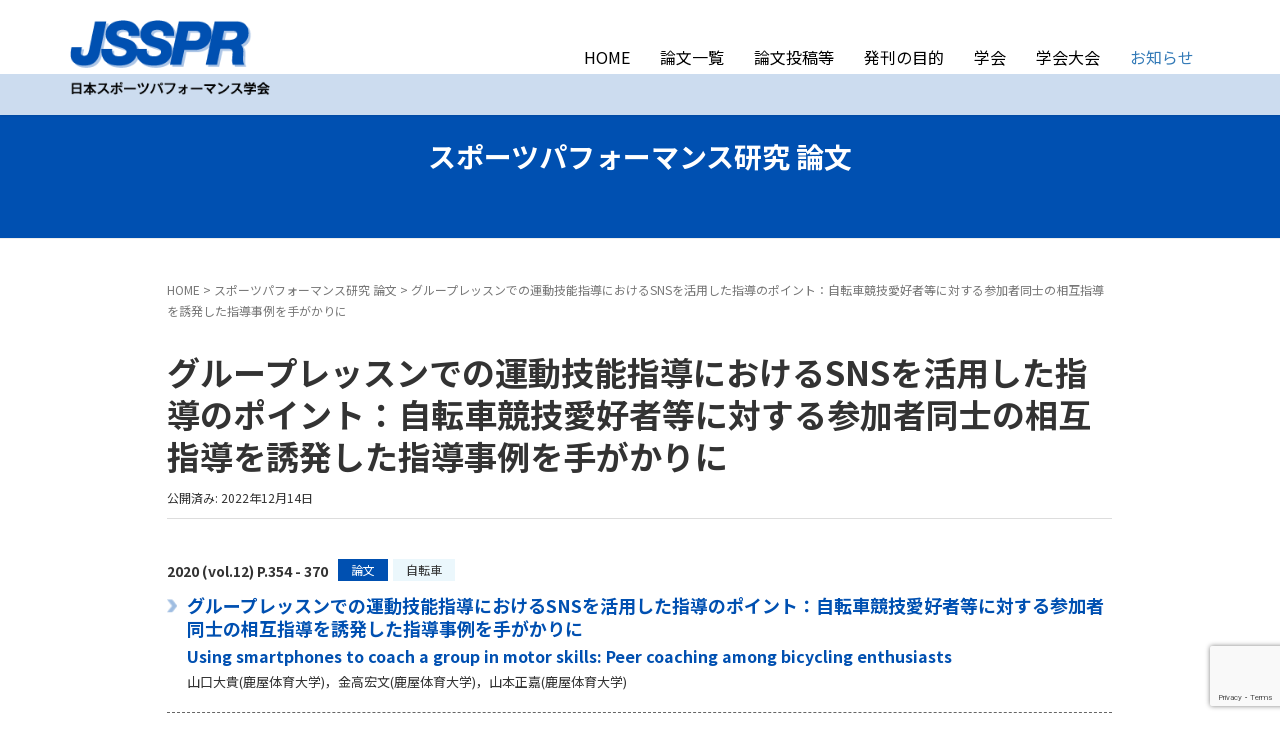

--- FILE ---
content_type: text/html; charset=UTF-8
request_url: https://sports-performance.jp/papers/paper-485/
body_size: 11742
content:
<!DOCTYPE html>
<html dir="ltr" lang="ja" prefix="og: https://ogp.me/ns#">
<head prefix="og: http://ogp.me/ns# fb: http://ogp.me/ns/fb# article: http://ogp.me/ns/article#">
	<meta charset="UTF-8">
	<meta name="viewport" content="width=device-width, initial-scale=1.0, maximum-scale=1.0, user-scalable=0" />
	<link rel="pingback" href="https://sports-performance.jp/wp/xmlrpc.php" />
	<!--[if lt IE 9]>
	<script src="https://sports-performance.jp/wp/wp-content/themes/habakiri/js/html5shiv.min.js"></script>
	<![endif]-->
	<title>グループレッスンでの運動技能指導におけるSNSを活用した指導のポイント：自転車競技愛好者等に対する参加者同士の相互指導を誘発した指導事例を手がかりに - 日本スポーツパフォーマンス学会</title>

		<!-- All in One SEO 4.9.3 - aioseo.com -->
	<meta name="robots" content="max-image-preview:large" />
	<link rel="canonical" href="https://sports-performance.jp/papers/paper-485/" />
	<meta name="generator" content="All in One SEO (AIOSEO) 4.9.3" />

		<!-- Google tag (gtag.js) -->
<script async src="https://www.googletagmanager.com/gtag/js?id=G-WBFHQPBE41"></script>
<script>
  window.dataLayer = window.dataLayer || [];
  function gtag(){dataLayer.push(arguments);}
  gtag('js', new Date());

  gtag('config', 'G-WBFHQPBE41');
</script>
		<meta property="og:locale" content="ja_JP" />
		<meta property="og:site_name" content="日本スポーツパフォーマンス学会" />
		<meta property="og:type" content="article" />
		<meta property="og:title" content="グループレッスンでの運動技能指導におけるSNSを活用した指導のポイント：自転車競技愛好者等に対する参加者同士の相互指導を誘発した指導事例を手がかりに - 日本スポーツパフォーマンス学会" />
		<meta property="og:url" content="https://sports-performance.jp/papers/paper-485/" />
		<meta property="og:image" content="https://sports-performance.jp/wp/wp-content/uploads/2023/03/ogp.png" />
		<meta property="og:image:secure_url" content="https://sports-performance.jp/wp/wp-content/uploads/2023/03/ogp.png" />
		<meta property="og:image:width" content="1200" />
		<meta property="og:image:height" content="630" />
		<meta property="article:published_time" content="2022-12-14T02:35:49+00:00" />
		<meta property="article:modified_time" content="2022-12-14T02:35:49+00:00" />
		<meta name="twitter:card" content="summary_large_image" />
		<meta name="twitter:title" content="グループレッスンでの運動技能指導におけるSNSを活用した指導のポイント：自転車競技愛好者等に対する参加者同士の相互指導を誘発した指導事例を手がかりに - 日本スポーツパフォーマンス学会" />
		<meta name="twitter:image" content="https://sports-performance.jp/wp/wp-content/uploads/2023/03/ogp.png" />
		<script type="application/ld+json" class="aioseo-schema">
			{"@context":"https:\/\/schema.org","@graph":[{"@type":"BreadcrumbList","@id":"https:\/\/sports-performance.jp\/papers\/paper-485\/#breadcrumblist","itemListElement":[{"@type":"ListItem","@id":"https:\/\/sports-performance.jp#listItem","position":1,"name":"\u30db\u30fc\u30e0","item":"https:\/\/sports-performance.jp","nextItem":{"@type":"ListItem","@id":"https:\/\/sports-performance.jp\/papers\/#listItem","name":"\u30b9\u30dd\u30fc\u30c4\u30d1\u30d5\u30a9\u30fc\u30de\u30f3\u30b9\u7814\u7a76 \u8ad6\u6587"}},{"@type":"ListItem","@id":"https:\/\/sports-performance.jp\/papers\/#listItem","position":2,"name":"\u30b9\u30dd\u30fc\u30c4\u30d1\u30d5\u30a9\u30fc\u30de\u30f3\u30b9\u7814\u7a76 \u8ad6\u6587","item":"https:\/\/sports-performance.jp\/papers\/","nextItem":{"@type":"ListItem","@id":"https:\/\/sports-performance.jp\/genre\/paper\/#listItem","name":"\u8ad6\u6587"},"previousItem":{"@type":"ListItem","@id":"https:\/\/sports-performance.jp#listItem","name":"\u30db\u30fc\u30e0"}},{"@type":"ListItem","@id":"https:\/\/sports-performance.jp\/genre\/paper\/#listItem","position":3,"name":"\u8ad6\u6587","item":"https:\/\/sports-performance.jp\/genre\/paper\/","nextItem":{"@type":"ListItem","@id":"https:\/\/sports-performance.jp\/genre\/paper\/case-study\/#listItem","name":"\u4e8b\u4f8b\u7814\u7a76"},"previousItem":{"@type":"ListItem","@id":"https:\/\/sports-performance.jp\/papers\/#listItem","name":"\u30b9\u30dd\u30fc\u30c4\u30d1\u30d5\u30a9\u30fc\u30de\u30f3\u30b9\u7814\u7a76 \u8ad6\u6587"}},{"@type":"ListItem","@id":"https:\/\/sports-performance.jp\/genre\/paper\/case-study\/#listItem","position":4,"name":"\u4e8b\u4f8b\u7814\u7a76","item":"https:\/\/sports-performance.jp\/genre\/paper\/case-study\/","nextItem":{"@type":"ListItem","@id":"https:\/\/sports-performance.jp\/papers\/paper-485\/#listItem","name":"\u30b0\u30eb\u30fc\u30d7\u30ec\u30c3\u30b9\u30f3\u3067\u306e\u904b\u52d5\u6280\u80fd\u6307\u5c0e\u306b\u304a\u3051\u308bSNS\u3092\u6d3b\u7528\u3057\u305f\u6307\u5c0e\u306e\u30dd\u30a4\u30f3\u30c8\uff1a\u81ea\u8ee2\u8eca\u7af6\u6280\u611b\u597d\u8005\u7b49\u306b\u5bfe\u3059\u308b\u53c2\u52a0\u8005\u540c\u58eb\u306e\u76f8\u4e92\u6307\u5c0e\u3092\u8a98\u767a\u3057\u305f\u6307\u5c0e\u4e8b\u4f8b\u3092\u624b\u304c\u304b\u308a\u306b"},"previousItem":{"@type":"ListItem","@id":"https:\/\/sports-performance.jp\/genre\/paper\/#listItem","name":"\u8ad6\u6587"}},{"@type":"ListItem","@id":"https:\/\/sports-performance.jp\/papers\/paper-485\/#listItem","position":5,"name":"\u30b0\u30eb\u30fc\u30d7\u30ec\u30c3\u30b9\u30f3\u3067\u306e\u904b\u52d5\u6280\u80fd\u6307\u5c0e\u306b\u304a\u3051\u308bSNS\u3092\u6d3b\u7528\u3057\u305f\u6307\u5c0e\u306e\u30dd\u30a4\u30f3\u30c8\uff1a\u81ea\u8ee2\u8eca\u7af6\u6280\u611b\u597d\u8005\u7b49\u306b\u5bfe\u3059\u308b\u53c2\u52a0\u8005\u540c\u58eb\u306e\u76f8\u4e92\u6307\u5c0e\u3092\u8a98\u767a\u3057\u305f\u6307\u5c0e\u4e8b\u4f8b\u3092\u624b\u304c\u304b\u308a\u306b","previousItem":{"@type":"ListItem","@id":"https:\/\/sports-performance.jp\/genre\/paper\/case-study\/#listItem","name":"\u4e8b\u4f8b\u7814\u7a76"}}]},{"@type":"Organization","@id":"https:\/\/sports-performance.jp\/#organization","name":"\u65e5\u672c\u30b9\u30dd\u30fc\u30c4\u30d1\u30d5\u30a9\u30fc\u30de\u30f3\u30b9\u5b66\u4f1a","description":"\u65e5\u672c\u30b9\u30dd\u30fc\u30c4\u30d1\u30d5\u30a9\u30fc\u30de\u30f3\u30b9\u5b66\u4f1a\u306f\u65e5\u672c\u56fd\u5185\u306e\u30b9\u30dd\u30fc\u30c4\u30d1\u30d5\u30a9\u30fc\u30de\u30f3\u30b9\u306e\u5b9f\u8df5\u7684\u7814\u7a76\u306b\u95a2\u5fc3\u3092\u3082\u3064\u7814\u7a76\u8005\u3068\u5b9f\u8df5\u8005\u306b\u3088\u308b\u60c5\u5831\u4ea4\u63db\u3068\u76f8\u4e92\u4ea4\u6d41\u3092\u63a8\u9032\u3057\u3001\u30b9\u30dd\u30fc\u30c4\u306e\u5b9f\u8df5\u306b\u95a2\u308f\u308b\u5c02\u9580\u5bb6\u304c\u5171\u6709\u3067\u304d\u308b\u5b9f\u8df5\u77e5\u3084\u8eab\u4f53\u77e5\u3001\u7406\u8ad6\u77e5\u3092\u5275\u9020\u30fb\u84c4\u7a4d\u30fb\u767a\u4fe1\u3057\u307e\u3059","url":"https:\/\/sports-performance.jp\/","logo":{"@type":"ImageObject","url":"https:\/\/i0.wp.com\/sports-performance.jp\/wp\/wp-content\/uploads\/2022\/11\/logo.png?fit=244%2C91&ssl=1","@id":"https:\/\/sports-performance.jp\/papers\/paper-485\/#organizationLogo","width":244,"height":91},"image":{"@id":"https:\/\/sports-performance.jp\/papers\/paper-485\/#organizationLogo"}},{"@type":"WebPage","@id":"https:\/\/sports-performance.jp\/papers\/paper-485\/#webpage","url":"https:\/\/sports-performance.jp\/papers\/paper-485\/","name":"\u30b0\u30eb\u30fc\u30d7\u30ec\u30c3\u30b9\u30f3\u3067\u306e\u904b\u52d5\u6280\u80fd\u6307\u5c0e\u306b\u304a\u3051\u308bSNS\u3092\u6d3b\u7528\u3057\u305f\u6307\u5c0e\u306e\u30dd\u30a4\u30f3\u30c8\uff1a\u81ea\u8ee2\u8eca\u7af6\u6280\u611b\u597d\u8005\u7b49\u306b\u5bfe\u3059\u308b\u53c2\u52a0\u8005\u540c\u58eb\u306e\u76f8\u4e92\u6307\u5c0e\u3092\u8a98\u767a\u3057\u305f\u6307\u5c0e\u4e8b\u4f8b\u3092\u624b\u304c\u304b\u308a\u306b - \u65e5\u672c\u30b9\u30dd\u30fc\u30c4\u30d1\u30d5\u30a9\u30fc\u30de\u30f3\u30b9\u5b66\u4f1a","inLanguage":"ja","isPartOf":{"@id":"https:\/\/sports-performance.jp\/#website"},"breadcrumb":{"@id":"https:\/\/sports-performance.jp\/papers\/paper-485\/#breadcrumblist"},"datePublished":"2022-12-14T11:35:49+09:00","dateModified":"2022-12-14T11:35:49+09:00"},{"@type":"WebSite","@id":"https:\/\/sports-performance.jp\/#website","url":"https:\/\/sports-performance.jp\/","name":"\u65e5\u672c\u30b9\u30dd\u30fc\u30c4\u30d1\u30d5\u30a9\u30fc\u30de\u30f3\u30b9\u5b66\u4f1a","description":"\u65e5\u672c\u30b9\u30dd\u30fc\u30c4\u30d1\u30d5\u30a9\u30fc\u30de\u30f3\u30b9\u5b66\u4f1a\u306f\u65e5\u672c\u56fd\u5185\u306e\u30b9\u30dd\u30fc\u30c4\u30d1\u30d5\u30a9\u30fc\u30de\u30f3\u30b9\u306e\u5b9f\u8df5\u7684\u7814\u7a76\u306b\u95a2\u5fc3\u3092\u3082\u3064\u7814\u7a76\u8005\u3068\u5b9f\u8df5\u8005\u306b\u3088\u308b\u60c5\u5831\u4ea4\u63db\u3068\u76f8\u4e92\u4ea4\u6d41\u3092\u63a8\u9032\u3057\u3001\u30b9\u30dd\u30fc\u30c4\u306e\u5b9f\u8df5\u306b\u95a2\u308f\u308b\u5c02\u9580\u5bb6\u304c\u5171\u6709\u3067\u304d\u308b\u5b9f\u8df5\u77e5\u3084\u8eab\u4f53\u77e5\u3001\u7406\u8ad6\u77e5\u3092\u5275\u9020\u30fb\u84c4\u7a4d\u30fb\u767a\u4fe1\u3057\u307e\u3059","inLanguage":"ja","publisher":{"@id":"https:\/\/sports-performance.jp\/#organization"}}]}
		</script>
		<!-- All in One SEO -->

<link rel='dns-prefetch' href='//webfonts.sakura.ne.jp' />
<link rel='dns-prefetch' href='//stats.wp.com' />
<link rel='preconnect' href='//i0.wp.com' />
<link rel='preconnect' href='//c0.wp.com' />
<link rel="alternate" type="application/rss+xml" title="日本スポーツパフォーマンス学会 &raquo; フィード" href="https://sports-performance.jp/feed/" />
<link rel="alternate" type="application/rss+xml" title="日本スポーツパフォーマンス学会 &raquo; コメントフィード" href="https://sports-performance.jp/comments/feed/" />
<link rel="alternate" title="oEmbed (JSON)" type="application/json+oembed" href="https://sports-performance.jp/wp-json/oembed/1.0/embed?url=https%3A%2F%2Fsports-performance.jp%2Fpapers%2Fpaper-485%2F" />
<link rel="alternate" title="oEmbed (XML)" type="text/xml+oembed" href="https://sports-performance.jp/wp-json/oembed/1.0/embed?url=https%3A%2F%2Fsports-performance.jp%2Fpapers%2Fpaper-485%2F&#038;format=xml" />
<style id='wp-img-auto-sizes-contain-inline-css' type='text/css'>
img:is([sizes=auto i],[sizes^="auto," i]){contain-intrinsic-size:3000px 1500px}
/*# sourceURL=wp-img-auto-sizes-contain-inline-css */
</style>
<style id='wp-emoji-styles-inline-css' type='text/css'>

	img.wp-smiley, img.emoji {
		display: inline !important;
		border: none !important;
		box-shadow: none !important;
		height: 1em !important;
		width: 1em !important;
		margin: 0 0.07em !important;
		vertical-align: -0.1em !important;
		background: none !important;
		padding: 0 !important;
	}
/*# sourceURL=wp-emoji-styles-inline-css */
</style>
<style id='wp-block-library-inline-css' type='text/css'>
:root{--wp-block-synced-color:#7a00df;--wp-block-synced-color--rgb:122,0,223;--wp-bound-block-color:var(--wp-block-synced-color);--wp-editor-canvas-background:#ddd;--wp-admin-theme-color:#007cba;--wp-admin-theme-color--rgb:0,124,186;--wp-admin-theme-color-darker-10:#006ba1;--wp-admin-theme-color-darker-10--rgb:0,107,160.5;--wp-admin-theme-color-darker-20:#005a87;--wp-admin-theme-color-darker-20--rgb:0,90,135;--wp-admin-border-width-focus:2px}@media (min-resolution:192dpi){:root{--wp-admin-border-width-focus:1.5px}}.wp-element-button{cursor:pointer}:root .has-very-light-gray-background-color{background-color:#eee}:root .has-very-dark-gray-background-color{background-color:#313131}:root .has-very-light-gray-color{color:#eee}:root .has-very-dark-gray-color{color:#313131}:root .has-vivid-green-cyan-to-vivid-cyan-blue-gradient-background{background:linear-gradient(135deg,#00d084,#0693e3)}:root .has-purple-crush-gradient-background{background:linear-gradient(135deg,#34e2e4,#4721fb 50%,#ab1dfe)}:root .has-hazy-dawn-gradient-background{background:linear-gradient(135deg,#faaca8,#dad0ec)}:root .has-subdued-olive-gradient-background{background:linear-gradient(135deg,#fafae1,#67a671)}:root .has-atomic-cream-gradient-background{background:linear-gradient(135deg,#fdd79a,#004a59)}:root .has-nightshade-gradient-background{background:linear-gradient(135deg,#330968,#31cdcf)}:root .has-midnight-gradient-background{background:linear-gradient(135deg,#020381,#2874fc)}:root{--wp--preset--font-size--normal:16px;--wp--preset--font-size--huge:42px}.has-regular-font-size{font-size:1em}.has-larger-font-size{font-size:2.625em}.has-normal-font-size{font-size:var(--wp--preset--font-size--normal)}.has-huge-font-size{font-size:var(--wp--preset--font-size--huge)}.has-text-align-center{text-align:center}.has-text-align-left{text-align:left}.has-text-align-right{text-align:right}.has-fit-text{white-space:nowrap!important}#end-resizable-editor-section{display:none}.aligncenter{clear:both}.items-justified-left{justify-content:flex-start}.items-justified-center{justify-content:center}.items-justified-right{justify-content:flex-end}.items-justified-space-between{justify-content:space-between}.screen-reader-text{border:0;clip-path:inset(50%);height:1px;margin:-1px;overflow:hidden;padding:0;position:absolute;width:1px;word-wrap:normal!important}.screen-reader-text:focus{background-color:#ddd;clip-path:none;color:#444;display:block;font-size:1em;height:auto;left:5px;line-height:normal;padding:15px 23px 14px;text-decoration:none;top:5px;width:auto;z-index:100000}html :where(.has-border-color){border-style:solid}html :where([style*=border-top-color]){border-top-style:solid}html :where([style*=border-right-color]){border-right-style:solid}html :where([style*=border-bottom-color]){border-bottom-style:solid}html :where([style*=border-left-color]){border-left-style:solid}html :where([style*=border-width]){border-style:solid}html :where([style*=border-top-width]){border-top-style:solid}html :where([style*=border-right-width]){border-right-style:solid}html :where([style*=border-bottom-width]){border-bottom-style:solid}html :where([style*=border-left-width]){border-left-style:solid}html :where(img[class*=wp-image-]){height:auto;max-width:100%}:where(figure){margin:0 0 1em}html :where(.is-position-sticky){--wp-admin--admin-bar--position-offset:var(--wp-admin--admin-bar--height,0px)}@media screen and (max-width:600px){html :where(.is-position-sticky){--wp-admin--admin-bar--position-offset:0px}}

/*# sourceURL=wp-block-library-inline-css */
</style><style id='global-styles-inline-css' type='text/css'>
:root{--wp--preset--aspect-ratio--square: 1;--wp--preset--aspect-ratio--4-3: 4/3;--wp--preset--aspect-ratio--3-4: 3/4;--wp--preset--aspect-ratio--3-2: 3/2;--wp--preset--aspect-ratio--2-3: 2/3;--wp--preset--aspect-ratio--16-9: 16/9;--wp--preset--aspect-ratio--9-16: 9/16;--wp--preset--color--black: #000000;--wp--preset--color--cyan-bluish-gray: #abb8c3;--wp--preset--color--white: #ffffff;--wp--preset--color--pale-pink: #f78da7;--wp--preset--color--vivid-red: #cf2e2e;--wp--preset--color--luminous-vivid-orange: #ff6900;--wp--preset--color--luminous-vivid-amber: #fcb900;--wp--preset--color--light-green-cyan: #7bdcb5;--wp--preset--color--vivid-green-cyan: #00d084;--wp--preset--color--pale-cyan-blue: #8ed1fc;--wp--preset--color--vivid-cyan-blue: #0693e3;--wp--preset--color--vivid-purple: #9b51e0;--wp--preset--gradient--vivid-cyan-blue-to-vivid-purple: linear-gradient(135deg,rgb(6,147,227) 0%,rgb(155,81,224) 100%);--wp--preset--gradient--light-green-cyan-to-vivid-green-cyan: linear-gradient(135deg,rgb(122,220,180) 0%,rgb(0,208,130) 100%);--wp--preset--gradient--luminous-vivid-amber-to-luminous-vivid-orange: linear-gradient(135deg,rgb(252,185,0) 0%,rgb(255,105,0) 100%);--wp--preset--gradient--luminous-vivid-orange-to-vivid-red: linear-gradient(135deg,rgb(255,105,0) 0%,rgb(207,46,46) 100%);--wp--preset--gradient--very-light-gray-to-cyan-bluish-gray: linear-gradient(135deg,rgb(238,238,238) 0%,rgb(169,184,195) 100%);--wp--preset--gradient--cool-to-warm-spectrum: linear-gradient(135deg,rgb(74,234,220) 0%,rgb(151,120,209) 20%,rgb(207,42,186) 40%,rgb(238,44,130) 60%,rgb(251,105,98) 80%,rgb(254,248,76) 100%);--wp--preset--gradient--blush-light-purple: linear-gradient(135deg,rgb(255,206,236) 0%,rgb(152,150,240) 100%);--wp--preset--gradient--blush-bordeaux: linear-gradient(135deg,rgb(254,205,165) 0%,rgb(254,45,45) 50%,rgb(107,0,62) 100%);--wp--preset--gradient--luminous-dusk: linear-gradient(135deg,rgb(255,203,112) 0%,rgb(199,81,192) 50%,rgb(65,88,208) 100%);--wp--preset--gradient--pale-ocean: linear-gradient(135deg,rgb(255,245,203) 0%,rgb(182,227,212) 50%,rgb(51,167,181) 100%);--wp--preset--gradient--electric-grass: linear-gradient(135deg,rgb(202,248,128) 0%,rgb(113,206,126) 100%);--wp--preset--gradient--midnight: linear-gradient(135deg,rgb(2,3,129) 0%,rgb(40,116,252) 100%);--wp--preset--font-size--small: 13px;--wp--preset--font-size--medium: 20px;--wp--preset--font-size--large: 36px;--wp--preset--font-size--x-large: 42px;--wp--preset--spacing--20: 0.44rem;--wp--preset--spacing--30: 0.67rem;--wp--preset--spacing--40: 1rem;--wp--preset--spacing--50: 1.5rem;--wp--preset--spacing--60: 2.25rem;--wp--preset--spacing--70: 3.38rem;--wp--preset--spacing--80: 5.06rem;--wp--preset--shadow--natural: 6px 6px 9px rgba(0, 0, 0, 0.2);--wp--preset--shadow--deep: 12px 12px 50px rgba(0, 0, 0, 0.4);--wp--preset--shadow--sharp: 6px 6px 0px rgba(0, 0, 0, 0.2);--wp--preset--shadow--outlined: 6px 6px 0px -3px rgb(255, 255, 255), 6px 6px rgb(0, 0, 0);--wp--preset--shadow--crisp: 6px 6px 0px rgb(0, 0, 0);}:where(.is-layout-flex){gap: 0.5em;}:where(.is-layout-grid){gap: 0.5em;}body .is-layout-flex{display: flex;}.is-layout-flex{flex-wrap: wrap;align-items: center;}.is-layout-flex > :is(*, div){margin: 0;}body .is-layout-grid{display: grid;}.is-layout-grid > :is(*, div){margin: 0;}:where(.wp-block-columns.is-layout-flex){gap: 2em;}:where(.wp-block-columns.is-layout-grid){gap: 2em;}:where(.wp-block-post-template.is-layout-flex){gap: 1.25em;}:where(.wp-block-post-template.is-layout-grid){gap: 1.25em;}.has-black-color{color: var(--wp--preset--color--black) !important;}.has-cyan-bluish-gray-color{color: var(--wp--preset--color--cyan-bluish-gray) !important;}.has-white-color{color: var(--wp--preset--color--white) !important;}.has-pale-pink-color{color: var(--wp--preset--color--pale-pink) !important;}.has-vivid-red-color{color: var(--wp--preset--color--vivid-red) !important;}.has-luminous-vivid-orange-color{color: var(--wp--preset--color--luminous-vivid-orange) !important;}.has-luminous-vivid-amber-color{color: var(--wp--preset--color--luminous-vivid-amber) !important;}.has-light-green-cyan-color{color: var(--wp--preset--color--light-green-cyan) !important;}.has-vivid-green-cyan-color{color: var(--wp--preset--color--vivid-green-cyan) !important;}.has-pale-cyan-blue-color{color: var(--wp--preset--color--pale-cyan-blue) !important;}.has-vivid-cyan-blue-color{color: var(--wp--preset--color--vivid-cyan-blue) !important;}.has-vivid-purple-color{color: var(--wp--preset--color--vivid-purple) !important;}.has-black-background-color{background-color: var(--wp--preset--color--black) !important;}.has-cyan-bluish-gray-background-color{background-color: var(--wp--preset--color--cyan-bluish-gray) !important;}.has-white-background-color{background-color: var(--wp--preset--color--white) !important;}.has-pale-pink-background-color{background-color: var(--wp--preset--color--pale-pink) !important;}.has-vivid-red-background-color{background-color: var(--wp--preset--color--vivid-red) !important;}.has-luminous-vivid-orange-background-color{background-color: var(--wp--preset--color--luminous-vivid-orange) !important;}.has-luminous-vivid-amber-background-color{background-color: var(--wp--preset--color--luminous-vivid-amber) !important;}.has-light-green-cyan-background-color{background-color: var(--wp--preset--color--light-green-cyan) !important;}.has-vivid-green-cyan-background-color{background-color: var(--wp--preset--color--vivid-green-cyan) !important;}.has-pale-cyan-blue-background-color{background-color: var(--wp--preset--color--pale-cyan-blue) !important;}.has-vivid-cyan-blue-background-color{background-color: var(--wp--preset--color--vivid-cyan-blue) !important;}.has-vivid-purple-background-color{background-color: var(--wp--preset--color--vivid-purple) !important;}.has-black-border-color{border-color: var(--wp--preset--color--black) !important;}.has-cyan-bluish-gray-border-color{border-color: var(--wp--preset--color--cyan-bluish-gray) !important;}.has-white-border-color{border-color: var(--wp--preset--color--white) !important;}.has-pale-pink-border-color{border-color: var(--wp--preset--color--pale-pink) !important;}.has-vivid-red-border-color{border-color: var(--wp--preset--color--vivid-red) !important;}.has-luminous-vivid-orange-border-color{border-color: var(--wp--preset--color--luminous-vivid-orange) !important;}.has-luminous-vivid-amber-border-color{border-color: var(--wp--preset--color--luminous-vivid-amber) !important;}.has-light-green-cyan-border-color{border-color: var(--wp--preset--color--light-green-cyan) !important;}.has-vivid-green-cyan-border-color{border-color: var(--wp--preset--color--vivid-green-cyan) !important;}.has-pale-cyan-blue-border-color{border-color: var(--wp--preset--color--pale-cyan-blue) !important;}.has-vivid-cyan-blue-border-color{border-color: var(--wp--preset--color--vivid-cyan-blue) !important;}.has-vivid-purple-border-color{border-color: var(--wp--preset--color--vivid-purple) !important;}.has-vivid-cyan-blue-to-vivid-purple-gradient-background{background: var(--wp--preset--gradient--vivid-cyan-blue-to-vivid-purple) !important;}.has-light-green-cyan-to-vivid-green-cyan-gradient-background{background: var(--wp--preset--gradient--light-green-cyan-to-vivid-green-cyan) !important;}.has-luminous-vivid-amber-to-luminous-vivid-orange-gradient-background{background: var(--wp--preset--gradient--luminous-vivid-amber-to-luminous-vivid-orange) !important;}.has-luminous-vivid-orange-to-vivid-red-gradient-background{background: var(--wp--preset--gradient--luminous-vivid-orange-to-vivid-red) !important;}.has-very-light-gray-to-cyan-bluish-gray-gradient-background{background: var(--wp--preset--gradient--very-light-gray-to-cyan-bluish-gray) !important;}.has-cool-to-warm-spectrum-gradient-background{background: var(--wp--preset--gradient--cool-to-warm-spectrum) !important;}.has-blush-light-purple-gradient-background{background: var(--wp--preset--gradient--blush-light-purple) !important;}.has-blush-bordeaux-gradient-background{background: var(--wp--preset--gradient--blush-bordeaux) !important;}.has-luminous-dusk-gradient-background{background: var(--wp--preset--gradient--luminous-dusk) !important;}.has-pale-ocean-gradient-background{background: var(--wp--preset--gradient--pale-ocean) !important;}.has-electric-grass-gradient-background{background: var(--wp--preset--gradient--electric-grass) !important;}.has-midnight-gradient-background{background: var(--wp--preset--gradient--midnight) !important;}.has-small-font-size{font-size: var(--wp--preset--font-size--small) !important;}.has-medium-font-size{font-size: var(--wp--preset--font-size--medium) !important;}.has-large-font-size{font-size: var(--wp--preset--font-size--large) !important;}.has-x-large-font-size{font-size: var(--wp--preset--font-size--x-large) !important;}
/*# sourceURL=global-styles-inline-css */
</style>

<style id='classic-theme-styles-inline-css' type='text/css'>
/*! This file is auto-generated */
.wp-block-button__link{color:#fff;background-color:#32373c;border-radius:9999px;box-shadow:none;text-decoration:none;padding:calc(.667em + 2px) calc(1.333em + 2px);font-size:1.125em}.wp-block-file__button{background:#32373c;color:#fff;text-decoration:none}
/*# sourceURL=/wp-includes/css/classic-themes.min.css */
</style>
<link rel='stylesheet' id='contact-form-7-css' href='https://sports-performance.jp/wp/wp-content/plugins/contact-form-7/includes/css/styles.css?ver=6.1.4' type='text/css' media='all' />
<link rel='stylesheet' id='wpcf7-redirect-script-frontend-css' href='https://sports-performance.jp/wp/wp-content/plugins/wpcf7-redirect/build/assets/frontend-script.css?ver=2c532d7e2be36f6af233' type='text/css' media='all' />
<link rel='stylesheet' id='parent-style-css' href='https://sports-performance.jp/wp/wp-content/themes/habakiri/style.css?ver=6.9' type='text/css' media='all' />
<link rel='stylesheet' id='habakiri-assets-css' href='https://sports-performance.jp/wp/wp-content/themes/habakiri/css/assets.min.css?ver=6.9' type='text/css' media='all' />
<link rel='stylesheet' id='habakiri-css' href='https://sports-performance.jp/wp/wp-content/themes/habakiri/style.min.css?ver=20240926031343' type='text/css' media='all' />
<link rel='stylesheet' id='jsspr-css' href='https://sports-performance.jp/wp/wp-content/themes/jsspr/style.css?ver=20240926031343' type='text/css' media='all' />
<script type="text/javascript" src="https://c0.wp.com/c/6.9/wp-includes/js/jquery/jquery.min.js" id="jquery-core-js"></script>
<script type="text/javascript" src="https://c0.wp.com/c/6.9/wp-includes/js/jquery/jquery-migrate.min.js" id="jquery-migrate-js"></script>
<script type="text/javascript" src="//webfonts.sakura.ne.jp/js/sakurav3.js?fadein=0&amp;ver=3.1.4" id="typesquare_std-js"></script>
<link rel="https://api.w.org/" href="https://sports-performance.jp/wp-json/" /><link rel="alternate" title="JSON" type="application/json" href="https://sports-performance.jp/wp-json/wp/v2/paper/485" /><link rel="EditURI" type="application/rsd+xml" title="RSD" href="https://sports-performance.jp/wp/xmlrpc.php?rsd" />
<meta name="generator" content="WordPress 6.9" />
<link rel='shortlink' href='https://sports-performance.jp/?p=485' />
	<style>img#wpstats{display:none}</style>
				<style>
		/* Safari 6.1+ (10.0 is the latest version of Safari at this time) */
		@media (max-width: 991px) and (min-color-index: 0) and (-webkit-min-device-pixel-ratio: 0) { @media () {
			display: block !important;
			.header__col {
				width: 100%;
			}
		}}
		</style>
		<style>a{color:#337ab7}a:focus,a:active,a:hover{color:#23527c}.site-branding a{color:#000}.responsive-nav a{color:#000;font-size:16px}.responsive-nav a small{color:#000000;font-size:10px}.responsive-nav a:hover small,.responsive-nav a:active small,.responsive-nav .current-menu-item small,.responsive-nav .current-menu-ancestor small,.responsive-nav .current-menu-parent small,.responsive-nav .current_page_item small,.responsive-nav .current_page_parent small{color:#777}.responsive-nav .menu>.menu-item>a,.header--transparency.header--fixed--is_scrolled .responsive-nav .menu>.menu-item>a{background-color:transparent;padding:23px 15px}.responsive-nav .menu>.menu-item>a:hover,.responsive-nav .menu>.menu-item>a:active,.responsive-nav .menu>.current-menu-item>a,.responsive-nav .menu>.current-menu-ancestor>a,.responsive-nav .menu>.current-menu-parent>a,.responsive-nav .menu>.current_page_item>a,.responsive-nav .menu>.current_page_parent>a,.header--transparency.header--fixed--is_scrolled .responsive-nav .menu>.menu-item>a:hover,.header--transparency.header--fixed--is_scrolled .responsive-nav .menu>.menu-item>a:active,.header--transparency.header--fixed--is_scrolled .responsive-nav .menu>.current-menu-item>a,.header--transparency.header--fixed--is_scrolled .responsive-nav .menu>.current-menu-ancestor>a,.header--transparency.header--fixed--is_scrolled .responsive-nav .menu>.current-menu-parent>a,.header--transparency.header--fixed--is_scrolled .responsive-nav .menu>.current_page_item>a,.header--transparency.header--fixed--is_scrolled .responsive-nav .menu>.current_page_parent>a{background-color:transparent;color:#337ab7}.responsive-nav .sub-menu a{background-color:#ffffff;color:#000000}.responsive-nav .sub-menu a:hover,.responsive-nav .sub-menu a:active,.responsive-nav .sub-menu .current-menu-item a,.responsive-nav .sub-menu .current-menu-ancestor a,.responsive-nav .sub-menu .current-menu-parent a,.responsive-nav .sub-menu .current_page_item a,.responsive-nav .sub-menu .current_page_parent a{background-color:#ebf7fc;color:#337ab7}.off-canvas-nav{font-size:16px}.responsive-nav,.header--transparency.header--fixed--is_scrolled .responsive-nav{background-color:transparent}#responsive-btn{background-color:transparent;border-color:#0050b1;color:#0050b1}#responsive-btn:hover{background-color:#ebf7fc;border-color:#0050b1;color:#0050b1}.habakiri-slider__transparent-layer{background-color:rgba( 0,0,0, 0.1 )}.page-header{background-color:#0050b1;color:#fff}.pagination>li>a{color:#337ab7}.pagination>li>span{background-color:#337ab7;border-color:#337ab7}.pagination>li>a:focus,.pagination>li>a:hover,.pagination>li>span:focus,.pagination>li>span:hover{color:#23527c}.header{background-color:#fff}.header--transparency.header--fixed--is_scrolled{background-color:#fff !important}.footer{background-color:#111113}.footer-widget-area a{color:#ffffff}.footer-widget-area,.footer-widget-area .widget_calendar #wp-calendar caption{color:#ffffff}.footer-widget-area .widget_calendar #wp-calendar,.footer-widget-area .widget_calendar #wp-calendar *{border-color:#ffffff}@media(min-width:992px){.responsive-nav{display:block}.off-canvas-nav,#responsive-btn{display:none !important}.header--2row{padding-bottom:0}.header--2row .header__col,.header--center .header__col{display:block}.header--2row .responsive-nav,.header--center .responsive-nav{margin-right:-1000px;margin-left:-1000px;padding-right:1000px;padding-left:1000px}.header--2row .site-branding,.header--center .site-branding{padding-bottom:0}.header--center .site-branding{text-align:center}}</style><link rel="icon" href="https://i0.wp.com/sports-performance.jp/wp/wp-content/uploads/2022/11/icon.png?fit=32%2C32&#038;ssl=1" sizes="32x32" />
<link rel="icon" href="https://i0.wp.com/sports-performance.jp/wp/wp-content/uploads/2022/11/icon.png?fit=192%2C192&#038;ssl=1" sizes="192x192" />
<link rel="apple-touch-icon" href="https://i0.wp.com/sports-performance.jp/wp/wp-content/uploads/2022/11/icon.png?fit=180%2C180&#038;ssl=1" />
<meta name="msapplication-TileImage" content="https://i0.wp.com/sports-performance.jp/wp/wp-content/uploads/2022/11/icon.png?fit=200%2C200&#038;ssl=1" />
</head>
<body class="wp-singular paper-template-default single single-paper postid-485 wp-custom-logo wp-theme-habakiri wp-child-theme-jsspr blog-template-single-no-sidebar">
<div id="container">
		<header id="header" class="header header--default header--fixed">
				<div class="container">
			<div class="row header__content">
				<div class="col-xs-10 col-md-4 header__col">
					
<div class="site-branding">
	<h1 class="site-branding__heading">
		<a href="https://sports-performance.jp/" rel="home"><img src="https://jsspr.sakura.ne.jp/wp/wp-content/uploads/2022/11/logo.png" alt="日本スポーツパフォーマンス学会" class="site-branding__logo" /></a>	</h1>
<!-- end .site-branding --></div>
				<!-- end .header__col --></div>
				<div class="col-xs-2 col-md-8 header__col global-nav-wrapper clearfix">
					
<nav class="global-nav js-responsive-nav nav--hide" role="navigation">
	<div class="menu-main-nav-container"><ul id="menu-main-nav" class="menu"><li id="menu-item-25" class="menu-item menu-item-type-post_type menu-item-object-page menu-item-home menu-item-25"><a href="https://sports-performance.jp/">HOME</a></li>
<li id="menu-item-37" class="nav-paper menu-item menu-item-type-post_type_archive menu-item-object-paper menu-item-has-children menu-item-37"><a href="https://sports-performance.jp/papers/">論文一覧</a>
<ul class="sub-menu">
	<li id="menu-item-3111" class="menu-item menu-item-type-taxonomy menu-item-object-paper_year menu-item-3111"><a href="https://sports-performance.jp/paper_year/2026-vol-18/">2026（vol.18）</a></li>
	<li id="menu-item-2261" class="menu-item menu-item-type-taxonomy menu-item-object-paper_year menu-item-2261"><a href="https://sports-performance.jp/paper_year/2025-vol-17/">2025（vol.17）</a></li>
	<li id="menu-item-1506" class="menu-item menu-item-type-taxonomy menu-item-object-paper_year menu-item-1506"><a href="https://sports-performance.jp/paper_year/2024-vol-16/">2024 (vol.16)</a></li>
	<li id="menu-item-1505" class="menu-item menu-item-type-post_type menu-item-object-editorial menu-item-1505"><a href="https://sports-performance.jp/editorials/specialcontribution2023/">Special Contribution 2023</a></li>
	<li id="menu-item-794" class="menu-item menu-item-type-taxonomy menu-item-object-paper_year menu-item-794"><a href="https://sports-performance.jp/paper_year/2023-vol-15/">2023 (vol.15)</a></li>
	<li id="menu-item-569" class="menu-item menu-item-type-taxonomy menu-item-object-paper_year menu-item-569"><a href="https://sports-performance.jp/paper_year/2022-vol-14/">2022 (vol.14)</a></li>
	<li id="menu-item-599" class="menu-item menu-item-type-post_type menu-item-object-editorial menu-item-599"><a href="https://sports-performance.jp/editorials/editorial2022/">Editorial2022</a></li>
	<li id="menu-item-568" class="menu-item menu-item-type-taxonomy menu-item-object-paper_year menu-item-568"><a href="https://sports-performance.jp/paper_year/2021-vol-13/">2021 (vol.13)</a></li>
	<li id="menu-item-600" class="menu-item menu-item-type-post_type menu-item-object-editorial menu-item-600"><a href="https://sports-performance.jp/editorials/editorial2021/">Editorial2021</a></li>
	<li id="menu-item-567" class="menu-item menu-item-type-taxonomy menu-item-object-paper_year current-paper-ancestor current-menu-parent current-paper-parent menu-item-567"><a href="https://sports-performance.jp/paper_year/2020-vol-12/">2020 (vol.12)</a></li>
	<li id="menu-item-601" class="menu-item menu-item-type-post_type menu-item-object-editorial menu-item-601"><a href="https://sports-performance.jp/editorials/editorial2020/">Editorial2020</a></li>
	<li id="menu-item-566" class="menu-item menu-item-type-taxonomy menu-item-object-paper_year menu-item-566"><a href="https://sports-performance.jp/paper_year/2019-vol-11/">2019 (vol.11)</a></li>
	<li id="menu-item-598" class="menu-item menu-item-type-post_type menu-item-object-editorial menu-item-598"><a href="https://sports-performance.jp/editorials/editorial2019/">Editorial2019</a></li>
	<li id="menu-item-565" class="menu-item menu-item-type-taxonomy menu-item-object-paper_year menu-item-565"><a href="https://sports-performance.jp/paper_year/2018-vol-10/">2018 (vol.10)</a></li>
	<li id="menu-item-597" class="menu-item menu-item-type-post_type menu-item-object-editorial menu-item-597"><a href="https://sports-performance.jp/editorials/editorial2018/">Editorial2018</a></li>
	<li id="menu-item-564" class="menu-item menu-item-type-taxonomy menu-item-object-paper_year menu-item-564"><a href="https://sports-performance.jp/paper_year/2017-vol-9/">2017 (vol.9)</a></li>
	<li id="menu-item-80" class="menu-item menu-item-type-taxonomy menu-item-object-paper_year menu-item-80"><a href="https://sports-performance.jp/paper_year/2016-vol-8/">2016 (vol.8)</a></li>
	<li id="menu-item-562" class="menu-item menu-item-type-taxonomy menu-item-object-paper_year menu-item-562"><a href="https://sports-performance.jp/paper_year/2015-vol-7/">2015 (vol.7)</a></li>
	<li id="menu-item-561" class="menu-item menu-item-type-taxonomy menu-item-object-paper_year menu-item-561"><a href="https://sports-performance.jp/paper_year/2014-vol-6/">2014 (vol.6)</a></li>
	<li id="menu-item-560" class="menu-item menu-item-type-taxonomy menu-item-object-paper_year menu-item-560"><a href="https://sports-performance.jp/paper_year/2013-vol-5/">2013 (vol.5)</a></li>
	<li id="menu-item-559" class="menu-item menu-item-type-taxonomy menu-item-object-paper_year menu-item-559"><a href="https://sports-performance.jp/paper_year/2012-vol-4/">2012 (vol.4)</a></li>
	<li id="menu-item-558" class="menu-item menu-item-type-taxonomy menu-item-object-paper_year menu-item-558"><a href="https://sports-performance.jp/paper_year/2011-vol-3/">2011 (vol.3)</a></li>
	<li id="menu-item-557" class="menu-item menu-item-type-taxonomy menu-item-object-paper_year menu-item-557"><a href="https://sports-performance.jp/paper_year/2010-vol-2/">2010 (vol.2)</a></li>
	<li id="menu-item-556" class="menu-item menu-item-type-taxonomy menu-item-object-paper_year menu-item-556"><a href="https://sports-performance.jp/paper_year/2009-vol-1/">2009 (vol.1)</a></li>
</ul>
</li>
<li id="menu-item-26" class="menu-item menu-item-type-post_type menu-item-object-page menu-item-has-children menu-item-26"><a href="https://sports-performance.jp/paper-submission/">論文投稿等</a>
<ul class="sub-menu">
	<li id="menu-item-130" class="menu-item menu-item-type-post_type menu-item-object-page menu-item-130"><a href="https://sports-performance.jp/paper-submission/">投稿規定</a></li>
	<li id="menu-item-129" class="menu-item menu-item-type-post_type menu-item-object-page menu-item-129"><a href="https://sports-performance.jp/paper-submission/paper-submission/">論文投稿フォーム</a></li>
	<li id="menu-item-1620" class="menu-item menu-item-type-post_type menu-item-object-page menu-item-1620"><a href="https://sports-performance.jp/paper-submission/editorial_committee/">編集委員会</a></li>
</ul>
</li>
<li id="menu-item-27" class="menu-item menu-item-type-post_type menu-item-object-page menu-item-27"><a href="https://sports-performance.jp/purpose/">発刊の目的</a></li>
<li id="menu-item-28" class="menu-item menu-item-type-post_type menu-item-object-page menu-item-has-children menu-item-28"><a href="https://sports-performance.jp/society/">学会</a>
<ul class="sub-menu">
	<li id="menu-item-29" class="menu-item menu-item-type-post_type menu-item-object-page menu-item-29"><a href="https://sports-performance.jp/society/society-rules/">学会会則</a></li>
	<li id="menu-item-700" class="menu-item menu-item-type-post_type menu-item-object-page menu-item-700"><a href="https://sports-performance.jp/society/board-member/">役員</a></li>
	<li id="menu-item-30" class="menu-item menu-item-type-post_type menu-item-object-page menu-item-30"><a href="https://sports-performance.jp/society/enrollment-change/">会費納入・入会・変更</a></li>
	<li id="menu-item-118" class="menu-item menu-item-type-post_type menu-item-object-page menu-item-118"><a href="https://sports-performance.jp/society/contact/">お問い合わせ</a></li>
</ul>
</li>
<li id="menu-item-745" class="menu-item menu-item-type-post_type menu-item-object-page menu-item-745"><a href="https://sports-performance.jp/conference/">学会大会</a></li>
<li id="menu-item-55" class="menu-item menu-item-type-post_type menu-item-object-page current_page_parent menu-item-55"><a href="https://sports-performance.jp/topics/">お知らせ</a></li>
</ul></div><!-- end .global-nav --></nav>
					<div id="responsive-btn"></div>
				<!-- end .header__col --></div>
			<!-- end .row --></div>
		<!-- end .container --></div>
			<!-- end #header --></header>
	<div id="contents">
		

		<div class="page-header text-center " >
			<div class="container">
				<h1 class="page-header__title ">
					スポーツパフォーマンス研究 論文				</h1>
							<!-- end .container --></div>
		<!-- end .page-header --></div>
		<div class="sub-page-contents">
	<div class="container">
	<div class="row">
		<div class="col-md-10 col-md-offset-1">
			<main id="main" role="main">

				<div class="breadcrumbs"><a href="https://sports-performance.jp/">HOME</a> &gt; <a href="https://sports-performance.jp/papers/">スポーツパフォーマンス研究 論文</a> &gt; <strong>グループレッスンでの運動技能指導におけるSNSを活用した指導のポイント：自転車競技愛好者等に対する参加者同士の相互指導を誘発した指導事例を手がかりに</strong></div>				<article class="article article--single post-485 paper type-paper status-publish genre-paper genre-case-study event-14 paper_year-2020-vol-12">
	<div class="entry">
						<h1 class="entry__title entry-title">グループレッスンでの運動技能指導におけるSNSを活用した指導のポイント：自転車競技愛好者等に対する参加者同士の相互指導を誘発した指導事例を手がかりに</h1>
								<div class="entry-meta">
			<ul class="entry-meta__list">
				<li class="entry-meta__item published"><time datetime="2022-12-14T11:35:49+09:00">公開済み: 2022年12月14日</time></li><li class="entry-meta__item updated hidden"><time datetime="2022-12-14T11:35:49+09:00">更新: 2022年12月14日</time></li><li class="entry-meta__item vCard author">作成者: <a href="https://sports-performance.jp/topic-author/adminjsspr/"><span class="fn">admin@jsspr</span></a></li>			</ul>
		<!-- end .entry-meta --></div>
						<div class="entry__content entry-content">
					<!-- end .entry__content --></div>
		<div class="paper-list"><div class="paper-item">
  <a href="https://sports-performance.jp/paper/2001/2001.pdf" target="_blank">
    <div class="paper-meta">
      <div class="paper-date">
        <span class="date-item">2020 (vol.12)</span>        <span class="page-item">P.354 - 370</span>
      </div>
      <div class="paper-genre">
        <span class="genre-item">論文</span>      </div>
      <div class="paper-event">
        <span class="event-item">自転車</span>      </div>
    </div>
    <h3 class="paper-ttl">グループレッスンでの運動技能指導におけるSNSを活用した指導のポイント：自転車競技愛好者等に対する参加者同士の相互指導を誘発した指導事例を手がかりに</h3>
    <div class="paper-ttl-en">Using smartphones to coach a group in motor skills: Peer coaching among bicycling enthusiasts</div>
    <div class="paper-author">山口大貴(鹿屋体育大学)，金高宏文(鹿屋体育大学)，山本正嘉(鹿屋体育大学)</div>
    <div class="paper-txt"></div>
  </a>
</div>
</div>	<!-- end .entry --></div>

			</article>
				
			<!-- end #main --></main>
		<!-- end .col-md-10 --></div>
	<!-- end .row --></div>
<!-- end .container --></div>
<!-- end .sub-page-contents --></div>

			<!-- end #contents --></div>
	<footer id="footer" class="footer">
				
				<div class="footer-widget-area">
			<div class="container">
				<div class="row">
					<div id="text-2" class="col-md-4 widget footer-widget widget_text">			<div class="textwidget"><h2>日本スポーツパフォーマンス学会<br />
学会事務局</h2>
<p>鹿屋体育大学　スポーツ・武道実践科学系内<br />
〒891-2393<br />
鹿児島県鹿屋市白水町１番地</p>
</div>
		</div><div id="nav_menu-3" class="col-md-4 widget footer-widget widget_nav_menu"><div class="menu-main-nav-container"><ul id="menu-main-nav-1" class="menu"><li class="menu-item menu-item-type-post_type menu-item-object-page menu-item-home menu-item-25"><a href="https://sports-performance.jp/">HOME</a></li>
<li class="nav-paper menu-item menu-item-type-post_type_archive menu-item-object-paper menu-item-has-children menu-item-37"><a href="https://sports-performance.jp/papers/">論文一覧</a>
<ul class="sub-menu">
	<li class="menu-item menu-item-type-taxonomy menu-item-object-paper_year menu-item-3111"><a href="https://sports-performance.jp/paper_year/2026-vol-18/">2026（vol.18）</a></li>
	<li class="menu-item menu-item-type-taxonomy menu-item-object-paper_year menu-item-2261"><a href="https://sports-performance.jp/paper_year/2025-vol-17/">2025（vol.17）</a></li>
	<li class="menu-item menu-item-type-taxonomy menu-item-object-paper_year menu-item-1506"><a href="https://sports-performance.jp/paper_year/2024-vol-16/">2024 (vol.16)</a></li>
	<li class="menu-item menu-item-type-post_type menu-item-object-editorial menu-item-1505"><a href="https://sports-performance.jp/editorials/specialcontribution2023/">Special Contribution 2023</a></li>
	<li class="menu-item menu-item-type-taxonomy menu-item-object-paper_year menu-item-794"><a href="https://sports-performance.jp/paper_year/2023-vol-15/">2023 (vol.15)</a></li>
	<li class="menu-item menu-item-type-taxonomy menu-item-object-paper_year menu-item-569"><a href="https://sports-performance.jp/paper_year/2022-vol-14/">2022 (vol.14)</a></li>
	<li class="menu-item menu-item-type-post_type menu-item-object-editorial menu-item-599"><a href="https://sports-performance.jp/editorials/editorial2022/">Editorial2022</a></li>
	<li class="menu-item menu-item-type-taxonomy menu-item-object-paper_year menu-item-568"><a href="https://sports-performance.jp/paper_year/2021-vol-13/">2021 (vol.13)</a></li>
	<li class="menu-item menu-item-type-post_type menu-item-object-editorial menu-item-600"><a href="https://sports-performance.jp/editorials/editorial2021/">Editorial2021</a></li>
	<li class="menu-item menu-item-type-taxonomy menu-item-object-paper_year current-paper-ancestor current-menu-parent current-paper-parent menu-item-567"><a href="https://sports-performance.jp/paper_year/2020-vol-12/">2020 (vol.12)</a></li>
	<li class="menu-item menu-item-type-post_type menu-item-object-editorial menu-item-601"><a href="https://sports-performance.jp/editorials/editorial2020/">Editorial2020</a></li>
	<li class="menu-item menu-item-type-taxonomy menu-item-object-paper_year menu-item-566"><a href="https://sports-performance.jp/paper_year/2019-vol-11/">2019 (vol.11)</a></li>
	<li class="menu-item menu-item-type-post_type menu-item-object-editorial menu-item-598"><a href="https://sports-performance.jp/editorials/editorial2019/">Editorial2019</a></li>
	<li class="menu-item menu-item-type-taxonomy menu-item-object-paper_year menu-item-565"><a href="https://sports-performance.jp/paper_year/2018-vol-10/">2018 (vol.10)</a></li>
	<li class="menu-item menu-item-type-post_type menu-item-object-editorial menu-item-597"><a href="https://sports-performance.jp/editorials/editorial2018/">Editorial2018</a></li>
	<li class="menu-item menu-item-type-taxonomy menu-item-object-paper_year menu-item-564"><a href="https://sports-performance.jp/paper_year/2017-vol-9/">2017 (vol.9)</a></li>
	<li class="menu-item menu-item-type-taxonomy menu-item-object-paper_year menu-item-80"><a href="https://sports-performance.jp/paper_year/2016-vol-8/">2016 (vol.8)</a></li>
	<li class="menu-item menu-item-type-taxonomy menu-item-object-paper_year menu-item-562"><a href="https://sports-performance.jp/paper_year/2015-vol-7/">2015 (vol.7)</a></li>
	<li class="menu-item menu-item-type-taxonomy menu-item-object-paper_year menu-item-561"><a href="https://sports-performance.jp/paper_year/2014-vol-6/">2014 (vol.6)</a></li>
	<li class="menu-item menu-item-type-taxonomy menu-item-object-paper_year menu-item-560"><a href="https://sports-performance.jp/paper_year/2013-vol-5/">2013 (vol.5)</a></li>
	<li class="menu-item menu-item-type-taxonomy menu-item-object-paper_year menu-item-559"><a href="https://sports-performance.jp/paper_year/2012-vol-4/">2012 (vol.4)</a></li>
	<li class="menu-item menu-item-type-taxonomy menu-item-object-paper_year menu-item-558"><a href="https://sports-performance.jp/paper_year/2011-vol-3/">2011 (vol.3)</a></li>
	<li class="menu-item menu-item-type-taxonomy menu-item-object-paper_year menu-item-557"><a href="https://sports-performance.jp/paper_year/2010-vol-2/">2010 (vol.2)</a></li>
	<li class="menu-item menu-item-type-taxonomy menu-item-object-paper_year menu-item-556"><a href="https://sports-performance.jp/paper_year/2009-vol-1/">2009 (vol.1)</a></li>
</ul>
</li>
<li class="menu-item menu-item-type-post_type menu-item-object-page menu-item-has-children menu-item-26"><a href="https://sports-performance.jp/paper-submission/">論文投稿等</a>
<ul class="sub-menu">
	<li class="menu-item menu-item-type-post_type menu-item-object-page menu-item-130"><a href="https://sports-performance.jp/paper-submission/">投稿規定</a></li>
	<li class="menu-item menu-item-type-post_type menu-item-object-page menu-item-129"><a href="https://sports-performance.jp/paper-submission/paper-submission/">論文投稿フォーム</a></li>
	<li class="menu-item menu-item-type-post_type menu-item-object-page menu-item-1620"><a href="https://sports-performance.jp/paper-submission/editorial_committee/">編集委員会</a></li>
</ul>
</li>
<li class="menu-item menu-item-type-post_type menu-item-object-page menu-item-27"><a href="https://sports-performance.jp/purpose/">発刊の目的</a></li>
<li class="menu-item menu-item-type-post_type menu-item-object-page menu-item-has-children menu-item-28"><a href="https://sports-performance.jp/society/">学会</a>
<ul class="sub-menu">
	<li class="menu-item menu-item-type-post_type menu-item-object-page menu-item-29"><a href="https://sports-performance.jp/society/society-rules/">学会会則</a></li>
	<li class="menu-item menu-item-type-post_type menu-item-object-page menu-item-700"><a href="https://sports-performance.jp/society/board-member/">役員</a></li>
	<li class="menu-item menu-item-type-post_type menu-item-object-page menu-item-30"><a href="https://sports-performance.jp/society/enrollment-change/">会費納入・入会・変更</a></li>
	<li class="menu-item menu-item-type-post_type menu-item-object-page menu-item-118"><a href="https://sports-performance.jp/society/contact/">お問い合わせ</a></li>
</ul>
</li>
<li class="menu-item menu-item-type-post_type menu-item-object-page menu-item-745"><a href="https://sports-performance.jp/conference/">学会大会</a></li>
<li class="menu-item menu-item-type-post_type menu-item-object-page current_page_parent menu-item-55"><a href="https://sports-performance.jp/topics/">お知らせ</a></li>
</ul></div></div>				<!-- end .row --></div>
			<!-- end .container --></div>
		<!-- end .footer-widget-area --></div>
		
		
		<div class="copyright">
			<div class="container">
				© 日本スポーツパフォーマンス学会			<!-- end .container --></div>
		<!-- end .copyright --></div>
			<!-- end #footer --></footer>
<!-- end #container --></div>
<script type="speculationrules">
{"prefetch":[{"source":"document","where":{"and":[{"href_matches":"/*"},{"not":{"href_matches":["/wp/wp-*.php","/wp/wp-admin/*","/wp/wp-content/uploads/*","/wp/wp-content/*","/wp/wp-content/plugins/*","/wp/wp-content/themes/jsspr/*","/wp/wp-content/themes/habakiri/*","/*\\?(.+)"]}},{"not":{"selector_matches":"a[rel~=\"nofollow\"]"}},{"not":{"selector_matches":".no-prefetch, .no-prefetch a"}}]},"eagerness":"conservative"}]}
</script>
		<script>
		jQuery( function( $ ) {
			$( '.js-responsive-nav' ).responsive_nav( {
				direction: 'right'
			} );
		} );
		</script>
		<script type="text/javascript" src="https://c0.wp.com/c/6.9/wp-includes/js/dist/hooks.min.js" id="wp-hooks-js"></script>
<script type="text/javascript" src="https://c0.wp.com/c/6.9/wp-includes/js/dist/i18n.min.js" id="wp-i18n-js"></script>
<script type="text/javascript" id="wp-i18n-js-after">
/* <![CDATA[ */
wp.i18n.setLocaleData( { 'text direction\u0004ltr': [ 'ltr' ] } );
//# sourceURL=wp-i18n-js-after
/* ]]> */
</script>
<script type="text/javascript" src="https://sports-performance.jp/wp/wp-content/plugins/contact-form-7/includes/swv/js/index.js?ver=6.1.4" id="swv-js"></script>
<script type="text/javascript" id="contact-form-7-js-translations">
/* <![CDATA[ */
( function( domain, translations ) {
	var localeData = translations.locale_data[ domain ] || translations.locale_data.messages;
	localeData[""].domain = domain;
	wp.i18n.setLocaleData( localeData, domain );
} )( "contact-form-7", {"translation-revision-date":"2025-11-30 08:12:23+0000","generator":"GlotPress\/4.0.3","domain":"messages","locale_data":{"messages":{"":{"domain":"messages","plural-forms":"nplurals=1; plural=0;","lang":"ja_JP"},"This contact form is placed in the wrong place.":["\u3053\u306e\u30b3\u30f3\u30bf\u30af\u30c8\u30d5\u30a9\u30fc\u30e0\u306f\u9593\u9055\u3063\u305f\u4f4d\u7f6e\u306b\u7f6e\u304b\u308c\u3066\u3044\u307e\u3059\u3002"],"Error:":["\u30a8\u30e9\u30fc:"]}},"comment":{"reference":"includes\/js\/index.js"}} );
//# sourceURL=contact-form-7-js-translations
/* ]]> */
</script>
<script type="text/javascript" id="contact-form-7-js-before">
/* <![CDATA[ */
var wpcf7 = {
    "api": {
        "root": "https:\/\/sports-performance.jp\/wp-json\/",
        "namespace": "contact-form-7\/v1"
    }
};
//# sourceURL=contact-form-7-js-before
/* ]]> */
</script>
<script type="text/javascript" src="https://sports-performance.jp/wp/wp-content/plugins/contact-form-7/includes/js/index.js?ver=6.1.4" id="contact-form-7-js"></script>
<script type="text/javascript" id="wpcf7-redirect-script-js-extra">
/* <![CDATA[ */
var wpcf7r = {"ajax_url":"https://sports-performance.jp/wp/wp-admin/admin-ajax.php"};
//# sourceURL=wpcf7-redirect-script-js-extra
/* ]]> */
</script>
<script type="text/javascript" src="https://sports-performance.jp/wp/wp-content/plugins/wpcf7-redirect/build/assets/frontend-script.js?ver=2c532d7e2be36f6af233" id="wpcf7-redirect-script-js"></script>
<script type="text/javascript" src="https://sports-performance.jp/wp/wp-content/themes/habakiri/js/app.min.js?ver=6.9" id="habakiri-js"></script>
<script type="text/javascript" src="https://www.google.com/recaptcha/api.js?render=6LewKEIlAAAAAN-kStl51Bs3OIuoMxMfRR2D1LXw&amp;ver=3.0" id="google-recaptcha-js"></script>
<script type="text/javascript" src="https://c0.wp.com/c/6.9/wp-includes/js/dist/vendor/wp-polyfill.min.js" id="wp-polyfill-js"></script>
<script type="text/javascript" id="wpcf7-recaptcha-js-before">
/* <![CDATA[ */
var wpcf7_recaptcha = {
    "sitekey": "6LewKEIlAAAAAN-kStl51Bs3OIuoMxMfRR2D1LXw",
    "actions": {
        "homepage": "homepage",
        "contactform": "contactform"
    }
};
//# sourceURL=wpcf7-recaptcha-js-before
/* ]]> */
</script>
<script type="text/javascript" src="https://sports-performance.jp/wp/wp-content/plugins/contact-form-7/modules/recaptcha/index.js?ver=6.1.4" id="wpcf7-recaptcha-js"></script>
<script type="text/javascript" id="jetpack-stats-js-before">
/* <![CDATA[ */
_stq = window._stq || [];
_stq.push([ "view", {"v":"ext","blog":"217247893","post":"485","tz":"9","srv":"sports-performance.jp","j":"1:15.4"} ]);
_stq.push([ "clickTrackerInit", "217247893", "485" ]);
//# sourceURL=jetpack-stats-js-before
/* ]]> */
</script>
<script type="text/javascript" src="https://stats.wp.com/e-202603.js" id="jetpack-stats-js" defer="defer" data-wp-strategy="defer"></script>
<script id="wp-emoji-settings" type="application/json">
{"baseUrl":"https://s.w.org/images/core/emoji/17.0.2/72x72/","ext":".png","svgUrl":"https://s.w.org/images/core/emoji/17.0.2/svg/","svgExt":".svg","source":{"concatemoji":"https://sports-performance.jp/wp/wp-includes/js/wp-emoji-release.min.js?ver=6.9"}}
</script>
<script type="module">
/* <![CDATA[ */
/*! This file is auto-generated */
const a=JSON.parse(document.getElementById("wp-emoji-settings").textContent),o=(window._wpemojiSettings=a,"wpEmojiSettingsSupports"),s=["flag","emoji"];function i(e){try{var t={supportTests:e,timestamp:(new Date).valueOf()};sessionStorage.setItem(o,JSON.stringify(t))}catch(e){}}function c(e,t,n){e.clearRect(0,0,e.canvas.width,e.canvas.height),e.fillText(t,0,0);t=new Uint32Array(e.getImageData(0,0,e.canvas.width,e.canvas.height).data);e.clearRect(0,0,e.canvas.width,e.canvas.height),e.fillText(n,0,0);const a=new Uint32Array(e.getImageData(0,0,e.canvas.width,e.canvas.height).data);return t.every((e,t)=>e===a[t])}function p(e,t){e.clearRect(0,0,e.canvas.width,e.canvas.height),e.fillText(t,0,0);var n=e.getImageData(16,16,1,1);for(let e=0;e<n.data.length;e++)if(0!==n.data[e])return!1;return!0}function u(e,t,n,a){switch(t){case"flag":return n(e,"\ud83c\udff3\ufe0f\u200d\u26a7\ufe0f","\ud83c\udff3\ufe0f\u200b\u26a7\ufe0f")?!1:!n(e,"\ud83c\udde8\ud83c\uddf6","\ud83c\udde8\u200b\ud83c\uddf6")&&!n(e,"\ud83c\udff4\udb40\udc67\udb40\udc62\udb40\udc65\udb40\udc6e\udb40\udc67\udb40\udc7f","\ud83c\udff4\u200b\udb40\udc67\u200b\udb40\udc62\u200b\udb40\udc65\u200b\udb40\udc6e\u200b\udb40\udc67\u200b\udb40\udc7f");case"emoji":return!a(e,"\ud83e\u1fac8")}return!1}function f(e,t,n,a){let r;const o=(r="undefined"!=typeof WorkerGlobalScope&&self instanceof WorkerGlobalScope?new OffscreenCanvas(300,150):document.createElement("canvas")).getContext("2d",{willReadFrequently:!0}),s=(o.textBaseline="top",o.font="600 32px Arial",{});return e.forEach(e=>{s[e]=t(o,e,n,a)}),s}function r(e){var t=document.createElement("script");t.src=e,t.defer=!0,document.head.appendChild(t)}a.supports={everything:!0,everythingExceptFlag:!0},new Promise(t=>{let n=function(){try{var e=JSON.parse(sessionStorage.getItem(o));if("object"==typeof e&&"number"==typeof e.timestamp&&(new Date).valueOf()<e.timestamp+604800&&"object"==typeof e.supportTests)return e.supportTests}catch(e){}return null}();if(!n){if("undefined"!=typeof Worker&&"undefined"!=typeof OffscreenCanvas&&"undefined"!=typeof URL&&URL.createObjectURL&&"undefined"!=typeof Blob)try{var e="postMessage("+f.toString()+"("+[JSON.stringify(s),u.toString(),c.toString(),p.toString()].join(",")+"));",a=new Blob([e],{type:"text/javascript"});const r=new Worker(URL.createObjectURL(a),{name:"wpTestEmojiSupports"});return void(r.onmessage=e=>{i(n=e.data),r.terminate(),t(n)})}catch(e){}i(n=f(s,u,c,p))}t(n)}).then(e=>{for(const n in e)a.supports[n]=e[n],a.supports.everything=a.supports.everything&&a.supports[n],"flag"!==n&&(a.supports.everythingExceptFlag=a.supports.everythingExceptFlag&&a.supports[n]);var t;a.supports.everythingExceptFlag=a.supports.everythingExceptFlag&&!a.supports.flag,a.supports.everything||((t=a.source||{}).concatemoji?r(t.concatemoji):t.wpemoji&&t.twemoji&&(r(t.twemoji),r(t.wpemoji)))});
//# sourceURL=https://sports-performance.jp/wp/wp-includes/js/wp-emoji-loader.min.js
/* ]]> */
</script>
</body>
</html>


--- FILE ---
content_type: text/html; charset=utf-8
request_url: https://www.google.com/recaptcha/api2/anchor?ar=1&k=6LewKEIlAAAAAN-kStl51Bs3OIuoMxMfRR2D1LXw&co=aHR0cHM6Ly9zcG9ydHMtcGVyZm9ybWFuY2UuanA6NDQz&hl=en&v=PoyoqOPhxBO7pBk68S4YbpHZ&size=invisible&anchor-ms=20000&execute-ms=30000&cb=7vtrmzob3s19
body_size: 48888
content:
<!DOCTYPE HTML><html dir="ltr" lang="en"><head><meta http-equiv="Content-Type" content="text/html; charset=UTF-8">
<meta http-equiv="X-UA-Compatible" content="IE=edge">
<title>reCAPTCHA</title>
<style type="text/css">
/* cyrillic-ext */
@font-face {
  font-family: 'Roboto';
  font-style: normal;
  font-weight: 400;
  font-stretch: 100%;
  src: url(//fonts.gstatic.com/s/roboto/v48/KFO7CnqEu92Fr1ME7kSn66aGLdTylUAMa3GUBHMdazTgWw.woff2) format('woff2');
  unicode-range: U+0460-052F, U+1C80-1C8A, U+20B4, U+2DE0-2DFF, U+A640-A69F, U+FE2E-FE2F;
}
/* cyrillic */
@font-face {
  font-family: 'Roboto';
  font-style: normal;
  font-weight: 400;
  font-stretch: 100%;
  src: url(//fonts.gstatic.com/s/roboto/v48/KFO7CnqEu92Fr1ME7kSn66aGLdTylUAMa3iUBHMdazTgWw.woff2) format('woff2');
  unicode-range: U+0301, U+0400-045F, U+0490-0491, U+04B0-04B1, U+2116;
}
/* greek-ext */
@font-face {
  font-family: 'Roboto';
  font-style: normal;
  font-weight: 400;
  font-stretch: 100%;
  src: url(//fonts.gstatic.com/s/roboto/v48/KFO7CnqEu92Fr1ME7kSn66aGLdTylUAMa3CUBHMdazTgWw.woff2) format('woff2');
  unicode-range: U+1F00-1FFF;
}
/* greek */
@font-face {
  font-family: 'Roboto';
  font-style: normal;
  font-weight: 400;
  font-stretch: 100%;
  src: url(//fonts.gstatic.com/s/roboto/v48/KFO7CnqEu92Fr1ME7kSn66aGLdTylUAMa3-UBHMdazTgWw.woff2) format('woff2');
  unicode-range: U+0370-0377, U+037A-037F, U+0384-038A, U+038C, U+038E-03A1, U+03A3-03FF;
}
/* math */
@font-face {
  font-family: 'Roboto';
  font-style: normal;
  font-weight: 400;
  font-stretch: 100%;
  src: url(//fonts.gstatic.com/s/roboto/v48/KFO7CnqEu92Fr1ME7kSn66aGLdTylUAMawCUBHMdazTgWw.woff2) format('woff2');
  unicode-range: U+0302-0303, U+0305, U+0307-0308, U+0310, U+0312, U+0315, U+031A, U+0326-0327, U+032C, U+032F-0330, U+0332-0333, U+0338, U+033A, U+0346, U+034D, U+0391-03A1, U+03A3-03A9, U+03B1-03C9, U+03D1, U+03D5-03D6, U+03F0-03F1, U+03F4-03F5, U+2016-2017, U+2034-2038, U+203C, U+2040, U+2043, U+2047, U+2050, U+2057, U+205F, U+2070-2071, U+2074-208E, U+2090-209C, U+20D0-20DC, U+20E1, U+20E5-20EF, U+2100-2112, U+2114-2115, U+2117-2121, U+2123-214F, U+2190, U+2192, U+2194-21AE, U+21B0-21E5, U+21F1-21F2, U+21F4-2211, U+2213-2214, U+2216-22FF, U+2308-230B, U+2310, U+2319, U+231C-2321, U+2336-237A, U+237C, U+2395, U+239B-23B7, U+23D0, U+23DC-23E1, U+2474-2475, U+25AF, U+25B3, U+25B7, U+25BD, U+25C1, U+25CA, U+25CC, U+25FB, U+266D-266F, U+27C0-27FF, U+2900-2AFF, U+2B0E-2B11, U+2B30-2B4C, U+2BFE, U+3030, U+FF5B, U+FF5D, U+1D400-1D7FF, U+1EE00-1EEFF;
}
/* symbols */
@font-face {
  font-family: 'Roboto';
  font-style: normal;
  font-weight: 400;
  font-stretch: 100%;
  src: url(//fonts.gstatic.com/s/roboto/v48/KFO7CnqEu92Fr1ME7kSn66aGLdTylUAMaxKUBHMdazTgWw.woff2) format('woff2');
  unicode-range: U+0001-000C, U+000E-001F, U+007F-009F, U+20DD-20E0, U+20E2-20E4, U+2150-218F, U+2190, U+2192, U+2194-2199, U+21AF, U+21E6-21F0, U+21F3, U+2218-2219, U+2299, U+22C4-22C6, U+2300-243F, U+2440-244A, U+2460-24FF, U+25A0-27BF, U+2800-28FF, U+2921-2922, U+2981, U+29BF, U+29EB, U+2B00-2BFF, U+4DC0-4DFF, U+FFF9-FFFB, U+10140-1018E, U+10190-1019C, U+101A0, U+101D0-101FD, U+102E0-102FB, U+10E60-10E7E, U+1D2C0-1D2D3, U+1D2E0-1D37F, U+1F000-1F0FF, U+1F100-1F1AD, U+1F1E6-1F1FF, U+1F30D-1F30F, U+1F315, U+1F31C, U+1F31E, U+1F320-1F32C, U+1F336, U+1F378, U+1F37D, U+1F382, U+1F393-1F39F, U+1F3A7-1F3A8, U+1F3AC-1F3AF, U+1F3C2, U+1F3C4-1F3C6, U+1F3CA-1F3CE, U+1F3D4-1F3E0, U+1F3ED, U+1F3F1-1F3F3, U+1F3F5-1F3F7, U+1F408, U+1F415, U+1F41F, U+1F426, U+1F43F, U+1F441-1F442, U+1F444, U+1F446-1F449, U+1F44C-1F44E, U+1F453, U+1F46A, U+1F47D, U+1F4A3, U+1F4B0, U+1F4B3, U+1F4B9, U+1F4BB, U+1F4BF, U+1F4C8-1F4CB, U+1F4D6, U+1F4DA, U+1F4DF, U+1F4E3-1F4E6, U+1F4EA-1F4ED, U+1F4F7, U+1F4F9-1F4FB, U+1F4FD-1F4FE, U+1F503, U+1F507-1F50B, U+1F50D, U+1F512-1F513, U+1F53E-1F54A, U+1F54F-1F5FA, U+1F610, U+1F650-1F67F, U+1F687, U+1F68D, U+1F691, U+1F694, U+1F698, U+1F6AD, U+1F6B2, U+1F6B9-1F6BA, U+1F6BC, U+1F6C6-1F6CF, U+1F6D3-1F6D7, U+1F6E0-1F6EA, U+1F6F0-1F6F3, U+1F6F7-1F6FC, U+1F700-1F7FF, U+1F800-1F80B, U+1F810-1F847, U+1F850-1F859, U+1F860-1F887, U+1F890-1F8AD, U+1F8B0-1F8BB, U+1F8C0-1F8C1, U+1F900-1F90B, U+1F93B, U+1F946, U+1F984, U+1F996, U+1F9E9, U+1FA00-1FA6F, U+1FA70-1FA7C, U+1FA80-1FA89, U+1FA8F-1FAC6, U+1FACE-1FADC, U+1FADF-1FAE9, U+1FAF0-1FAF8, U+1FB00-1FBFF;
}
/* vietnamese */
@font-face {
  font-family: 'Roboto';
  font-style: normal;
  font-weight: 400;
  font-stretch: 100%;
  src: url(//fonts.gstatic.com/s/roboto/v48/KFO7CnqEu92Fr1ME7kSn66aGLdTylUAMa3OUBHMdazTgWw.woff2) format('woff2');
  unicode-range: U+0102-0103, U+0110-0111, U+0128-0129, U+0168-0169, U+01A0-01A1, U+01AF-01B0, U+0300-0301, U+0303-0304, U+0308-0309, U+0323, U+0329, U+1EA0-1EF9, U+20AB;
}
/* latin-ext */
@font-face {
  font-family: 'Roboto';
  font-style: normal;
  font-weight: 400;
  font-stretch: 100%;
  src: url(//fonts.gstatic.com/s/roboto/v48/KFO7CnqEu92Fr1ME7kSn66aGLdTylUAMa3KUBHMdazTgWw.woff2) format('woff2');
  unicode-range: U+0100-02BA, U+02BD-02C5, U+02C7-02CC, U+02CE-02D7, U+02DD-02FF, U+0304, U+0308, U+0329, U+1D00-1DBF, U+1E00-1E9F, U+1EF2-1EFF, U+2020, U+20A0-20AB, U+20AD-20C0, U+2113, U+2C60-2C7F, U+A720-A7FF;
}
/* latin */
@font-face {
  font-family: 'Roboto';
  font-style: normal;
  font-weight: 400;
  font-stretch: 100%;
  src: url(//fonts.gstatic.com/s/roboto/v48/KFO7CnqEu92Fr1ME7kSn66aGLdTylUAMa3yUBHMdazQ.woff2) format('woff2');
  unicode-range: U+0000-00FF, U+0131, U+0152-0153, U+02BB-02BC, U+02C6, U+02DA, U+02DC, U+0304, U+0308, U+0329, U+2000-206F, U+20AC, U+2122, U+2191, U+2193, U+2212, U+2215, U+FEFF, U+FFFD;
}
/* cyrillic-ext */
@font-face {
  font-family: 'Roboto';
  font-style: normal;
  font-weight: 500;
  font-stretch: 100%;
  src: url(//fonts.gstatic.com/s/roboto/v48/KFO7CnqEu92Fr1ME7kSn66aGLdTylUAMa3GUBHMdazTgWw.woff2) format('woff2');
  unicode-range: U+0460-052F, U+1C80-1C8A, U+20B4, U+2DE0-2DFF, U+A640-A69F, U+FE2E-FE2F;
}
/* cyrillic */
@font-face {
  font-family: 'Roboto';
  font-style: normal;
  font-weight: 500;
  font-stretch: 100%;
  src: url(//fonts.gstatic.com/s/roboto/v48/KFO7CnqEu92Fr1ME7kSn66aGLdTylUAMa3iUBHMdazTgWw.woff2) format('woff2');
  unicode-range: U+0301, U+0400-045F, U+0490-0491, U+04B0-04B1, U+2116;
}
/* greek-ext */
@font-face {
  font-family: 'Roboto';
  font-style: normal;
  font-weight: 500;
  font-stretch: 100%;
  src: url(//fonts.gstatic.com/s/roboto/v48/KFO7CnqEu92Fr1ME7kSn66aGLdTylUAMa3CUBHMdazTgWw.woff2) format('woff2');
  unicode-range: U+1F00-1FFF;
}
/* greek */
@font-face {
  font-family: 'Roboto';
  font-style: normal;
  font-weight: 500;
  font-stretch: 100%;
  src: url(//fonts.gstatic.com/s/roboto/v48/KFO7CnqEu92Fr1ME7kSn66aGLdTylUAMa3-UBHMdazTgWw.woff2) format('woff2');
  unicode-range: U+0370-0377, U+037A-037F, U+0384-038A, U+038C, U+038E-03A1, U+03A3-03FF;
}
/* math */
@font-face {
  font-family: 'Roboto';
  font-style: normal;
  font-weight: 500;
  font-stretch: 100%;
  src: url(//fonts.gstatic.com/s/roboto/v48/KFO7CnqEu92Fr1ME7kSn66aGLdTylUAMawCUBHMdazTgWw.woff2) format('woff2');
  unicode-range: U+0302-0303, U+0305, U+0307-0308, U+0310, U+0312, U+0315, U+031A, U+0326-0327, U+032C, U+032F-0330, U+0332-0333, U+0338, U+033A, U+0346, U+034D, U+0391-03A1, U+03A3-03A9, U+03B1-03C9, U+03D1, U+03D5-03D6, U+03F0-03F1, U+03F4-03F5, U+2016-2017, U+2034-2038, U+203C, U+2040, U+2043, U+2047, U+2050, U+2057, U+205F, U+2070-2071, U+2074-208E, U+2090-209C, U+20D0-20DC, U+20E1, U+20E5-20EF, U+2100-2112, U+2114-2115, U+2117-2121, U+2123-214F, U+2190, U+2192, U+2194-21AE, U+21B0-21E5, U+21F1-21F2, U+21F4-2211, U+2213-2214, U+2216-22FF, U+2308-230B, U+2310, U+2319, U+231C-2321, U+2336-237A, U+237C, U+2395, U+239B-23B7, U+23D0, U+23DC-23E1, U+2474-2475, U+25AF, U+25B3, U+25B7, U+25BD, U+25C1, U+25CA, U+25CC, U+25FB, U+266D-266F, U+27C0-27FF, U+2900-2AFF, U+2B0E-2B11, U+2B30-2B4C, U+2BFE, U+3030, U+FF5B, U+FF5D, U+1D400-1D7FF, U+1EE00-1EEFF;
}
/* symbols */
@font-face {
  font-family: 'Roboto';
  font-style: normal;
  font-weight: 500;
  font-stretch: 100%;
  src: url(//fonts.gstatic.com/s/roboto/v48/KFO7CnqEu92Fr1ME7kSn66aGLdTylUAMaxKUBHMdazTgWw.woff2) format('woff2');
  unicode-range: U+0001-000C, U+000E-001F, U+007F-009F, U+20DD-20E0, U+20E2-20E4, U+2150-218F, U+2190, U+2192, U+2194-2199, U+21AF, U+21E6-21F0, U+21F3, U+2218-2219, U+2299, U+22C4-22C6, U+2300-243F, U+2440-244A, U+2460-24FF, U+25A0-27BF, U+2800-28FF, U+2921-2922, U+2981, U+29BF, U+29EB, U+2B00-2BFF, U+4DC0-4DFF, U+FFF9-FFFB, U+10140-1018E, U+10190-1019C, U+101A0, U+101D0-101FD, U+102E0-102FB, U+10E60-10E7E, U+1D2C0-1D2D3, U+1D2E0-1D37F, U+1F000-1F0FF, U+1F100-1F1AD, U+1F1E6-1F1FF, U+1F30D-1F30F, U+1F315, U+1F31C, U+1F31E, U+1F320-1F32C, U+1F336, U+1F378, U+1F37D, U+1F382, U+1F393-1F39F, U+1F3A7-1F3A8, U+1F3AC-1F3AF, U+1F3C2, U+1F3C4-1F3C6, U+1F3CA-1F3CE, U+1F3D4-1F3E0, U+1F3ED, U+1F3F1-1F3F3, U+1F3F5-1F3F7, U+1F408, U+1F415, U+1F41F, U+1F426, U+1F43F, U+1F441-1F442, U+1F444, U+1F446-1F449, U+1F44C-1F44E, U+1F453, U+1F46A, U+1F47D, U+1F4A3, U+1F4B0, U+1F4B3, U+1F4B9, U+1F4BB, U+1F4BF, U+1F4C8-1F4CB, U+1F4D6, U+1F4DA, U+1F4DF, U+1F4E3-1F4E6, U+1F4EA-1F4ED, U+1F4F7, U+1F4F9-1F4FB, U+1F4FD-1F4FE, U+1F503, U+1F507-1F50B, U+1F50D, U+1F512-1F513, U+1F53E-1F54A, U+1F54F-1F5FA, U+1F610, U+1F650-1F67F, U+1F687, U+1F68D, U+1F691, U+1F694, U+1F698, U+1F6AD, U+1F6B2, U+1F6B9-1F6BA, U+1F6BC, U+1F6C6-1F6CF, U+1F6D3-1F6D7, U+1F6E0-1F6EA, U+1F6F0-1F6F3, U+1F6F7-1F6FC, U+1F700-1F7FF, U+1F800-1F80B, U+1F810-1F847, U+1F850-1F859, U+1F860-1F887, U+1F890-1F8AD, U+1F8B0-1F8BB, U+1F8C0-1F8C1, U+1F900-1F90B, U+1F93B, U+1F946, U+1F984, U+1F996, U+1F9E9, U+1FA00-1FA6F, U+1FA70-1FA7C, U+1FA80-1FA89, U+1FA8F-1FAC6, U+1FACE-1FADC, U+1FADF-1FAE9, U+1FAF0-1FAF8, U+1FB00-1FBFF;
}
/* vietnamese */
@font-face {
  font-family: 'Roboto';
  font-style: normal;
  font-weight: 500;
  font-stretch: 100%;
  src: url(//fonts.gstatic.com/s/roboto/v48/KFO7CnqEu92Fr1ME7kSn66aGLdTylUAMa3OUBHMdazTgWw.woff2) format('woff2');
  unicode-range: U+0102-0103, U+0110-0111, U+0128-0129, U+0168-0169, U+01A0-01A1, U+01AF-01B0, U+0300-0301, U+0303-0304, U+0308-0309, U+0323, U+0329, U+1EA0-1EF9, U+20AB;
}
/* latin-ext */
@font-face {
  font-family: 'Roboto';
  font-style: normal;
  font-weight: 500;
  font-stretch: 100%;
  src: url(//fonts.gstatic.com/s/roboto/v48/KFO7CnqEu92Fr1ME7kSn66aGLdTylUAMa3KUBHMdazTgWw.woff2) format('woff2');
  unicode-range: U+0100-02BA, U+02BD-02C5, U+02C7-02CC, U+02CE-02D7, U+02DD-02FF, U+0304, U+0308, U+0329, U+1D00-1DBF, U+1E00-1E9F, U+1EF2-1EFF, U+2020, U+20A0-20AB, U+20AD-20C0, U+2113, U+2C60-2C7F, U+A720-A7FF;
}
/* latin */
@font-face {
  font-family: 'Roboto';
  font-style: normal;
  font-weight: 500;
  font-stretch: 100%;
  src: url(//fonts.gstatic.com/s/roboto/v48/KFO7CnqEu92Fr1ME7kSn66aGLdTylUAMa3yUBHMdazQ.woff2) format('woff2');
  unicode-range: U+0000-00FF, U+0131, U+0152-0153, U+02BB-02BC, U+02C6, U+02DA, U+02DC, U+0304, U+0308, U+0329, U+2000-206F, U+20AC, U+2122, U+2191, U+2193, U+2212, U+2215, U+FEFF, U+FFFD;
}
/* cyrillic-ext */
@font-face {
  font-family: 'Roboto';
  font-style: normal;
  font-weight: 900;
  font-stretch: 100%;
  src: url(//fonts.gstatic.com/s/roboto/v48/KFO7CnqEu92Fr1ME7kSn66aGLdTylUAMa3GUBHMdazTgWw.woff2) format('woff2');
  unicode-range: U+0460-052F, U+1C80-1C8A, U+20B4, U+2DE0-2DFF, U+A640-A69F, U+FE2E-FE2F;
}
/* cyrillic */
@font-face {
  font-family: 'Roboto';
  font-style: normal;
  font-weight: 900;
  font-stretch: 100%;
  src: url(//fonts.gstatic.com/s/roboto/v48/KFO7CnqEu92Fr1ME7kSn66aGLdTylUAMa3iUBHMdazTgWw.woff2) format('woff2');
  unicode-range: U+0301, U+0400-045F, U+0490-0491, U+04B0-04B1, U+2116;
}
/* greek-ext */
@font-face {
  font-family: 'Roboto';
  font-style: normal;
  font-weight: 900;
  font-stretch: 100%;
  src: url(//fonts.gstatic.com/s/roboto/v48/KFO7CnqEu92Fr1ME7kSn66aGLdTylUAMa3CUBHMdazTgWw.woff2) format('woff2');
  unicode-range: U+1F00-1FFF;
}
/* greek */
@font-face {
  font-family: 'Roboto';
  font-style: normal;
  font-weight: 900;
  font-stretch: 100%;
  src: url(//fonts.gstatic.com/s/roboto/v48/KFO7CnqEu92Fr1ME7kSn66aGLdTylUAMa3-UBHMdazTgWw.woff2) format('woff2');
  unicode-range: U+0370-0377, U+037A-037F, U+0384-038A, U+038C, U+038E-03A1, U+03A3-03FF;
}
/* math */
@font-face {
  font-family: 'Roboto';
  font-style: normal;
  font-weight: 900;
  font-stretch: 100%;
  src: url(//fonts.gstatic.com/s/roboto/v48/KFO7CnqEu92Fr1ME7kSn66aGLdTylUAMawCUBHMdazTgWw.woff2) format('woff2');
  unicode-range: U+0302-0303, U+0305, U+0307-0308, U+0310, U+0312, U+0315, U+031A, U+0326-0327, U+032C, U+032F-0330, U+0332-0333, U+0338, U+033A, U+0346, U+034D, U+0391-03A1, U+03A3-03A9, U+03B1-03C9, U+03D1, U+03D5-03D6, U+03F0-03F1, U+03F4-03F5, U+2016-2017, U+2034-2038, U+203C, U+2040, U+2043, U+2047, U+2050, U+2057, U+205F, U+2070-2071, U+2074-208E, U+2090-209C, U+20D0-20DC, U+20E1, U+20E5-20EF, U+2100-2112, U+2114-2115, U+2117-2121, U+2123-214F, U+2190, U+2192, U+2194-21AE, U+21B0-21E5, U+21F1-21F2, U+21F4-2211, U+2213-2214, U+2216-22FF, U+2308-230B, U+2310, U+2319, U+231C-2321, U+2336-237A, U+237C, U+2395, U+239B-23B7, U+23D0, U+23DC-23E1, U+2474-2475, U+25AF, U+25B3, U+25B7, U+25BD, U+25C1, U+25CA, U+25CC, U+25FB, U+266D-266F, U+27C0-27FF, U+2900-2AFF, U+2B0E-2B11, U+2B30-2B4C, U+2BFE, U+3030, U+FF5B, U+FF5D, U+1D400-1D7FF, U+1EE00-1EEFF;
}
/* symbols */
@font-face {
  font-family: 'Roboto';
  font-style: normal;
  font-weight: 900;
  font-stretch: 100%;
  src: url(//fonts.gstatic.com/s/roboto/v48/KFO7CnqEu92Fr1ME7kSn66aGLdTylUAMaxKUBHMdazTgWw.woff2) format('woff2');
  unicode-range: U+0001-000C, U+000E-001F, U+007F-009F, U+20DD-20E0, U+20E2-20E4, U+2150-218F, U+2190, U+2192, U+2194-2199, U+21AF, U+21E6-21F0, U+21F3, U+2218-2219, U+2299, U+22C4-22C6, U+2300-243F, U+2440-244A, U+2460-24FF, U+25A0-27BF, U+2800-28FF, U+2921-2922, U+2981, U+29BF, U+29EB, U+2B00-2BFF, U+4DC0-4DFF, U+FFF9-FFFB, U+10140-1018E, U+10190-1019C, U+101A0, U+101D0-101FD, U+102E0-102FB, U+10E60-10E7E, U+1D2C0-1D2D3, U+1D2E0-1D37F, U+1F000-1F0FF, U+1F100-1F1AD, U+1F1E6-1F1FF, U+1F30D-1F30F, U+1F315, U+1F31C, U+1F31E, U+1F320-1F32C, U+1F336, U+1F378, U+1F37D, U+1F382, U+1F393-1F39F, U+1F3A7-1F3A8, U+1F3AC-1F3AF, U+1F3C2, U+1F3C4-1F3C6, U+1F3CA-1F3CE, U+1F3D4-1F3E0, U+1F3ED, U+1F3F1-1F3F3, U+1F3F5-1F3F7, U+1F408, U+1F415, U+1F41F, U+1F426, U+1F43F, U+1F441-1F442, U+1F444, U+1F446-1F449, U+1F44C-1F44E, U+1F453, U+1F46A, U+1F47D, U+1F4A3, U+1F4B0, U+1F4B3, U+1F4B9, U+1F4BB, U+1F4BF, U+1F4C8-1F4CB, U+1F4D6, U+1F4DA, U+1F4DF, U+1F4E3-1F4E6, U+1F4EA-1F4ED, U+1F4F7, U+1F4F9-1F4FB, U+1F4FD-1F4FE, U+1F503, U+1F507-1F50B, U+1F50D, U+1F512-1F513, U+1F53E-1F54A, U+1F54F-1F5FA, U+1F610, U+1F650-1F67F, U+1F687, U+1F68D, U+1F691, U+1F694, U+1F698, U+1F6AD, U+1F6B2, U+1F6B9-1F6BA, U+1F6BC, U+1F6C6-1F6CF, U+1F6D3-1F6D7, U+1F6E0-1F6EA, U+1F6F0-1F6F3, U+1F6F7-1F6FC, U+1F700-1F7FF, U+1F800-1F80B, U+1F810-1F847, U+1F850-1F859, U+1F860-1F887, U+1F890-1F8AD, U+1F8B0-1F8BB, U+1F8C0-1F8C1, U+1F900-1F90B, U+1F93B, U+1F946, U+1F984, U+1F996, U+1F9E9, U+1FA00-1FA6F, U+1FA70-1FA7C, U+1FA80-1FA89, U+1FA8F-1FAC6, U+1FACE-1FADC, U+1FADF-1FAE9, U+1FAF0-1FAF8, U+1FB00-1FBFF;
}
/* vietnamese */
@font-face {
  font-family: 'Roboto';
  font-style: normal;
  font-weight: 900;
  font-stretch: 100%;
  src: url(//fonts.gstatic.com/s/roboto/v48/KFO7CnqEu92Fr1ME7kSn66aGLdTylUAMa3OUBHMdazTgWw.woff2) format('woff2');
  unicode-range: U+0102-0103, U+0110-0111, U+0128-0129, U+0168-0169, U+01A0-01A1, U+01AF-01B0, U+0300-0301, U+0303-0304, U+0308-0309, U+0323, U+0329, U+1EA0-1EF9, U+20AB;
}
/* latin-ext */
@font-face {
  font-family: 'Roboto';
  font-style: normal;
  font-weight: 900;
  font-stretch: 100%;
  src: url(//fonts.gstatic.com/s/roboto/v48/KFO7CnqEu92Fr1ME7kSn66aGLdTylUAMa3KUBHMdazTgWw.woff2) format('woff2');
  unicode-range: U+0100-02BA, U+02BD-02C5, U+02C7-02CC, U+02CE-02D7, U+02DD-02FF, U+0304, U+0308, U+0329, U+1D00-1DBF, U+1E00-1E9F, U+1EF2-1EFF, U+2020, U+20A0-20AB, U+20AD-20C0, U+2113, U+2C60-2C7F, U+A720-A7FF;
}
/* latin */
@font-face {
  font-family: 'Roboto';
  font-style: normal;
  font-weight: 900;
  font-stretch: 100%;
  src: url(//fonts.gstatic.com/s/roboto/v48/KFO7CnqEu92Fr1ME7kSn66aGLdTylUAMa3yUBHMdazQ.woff2) format('woff2');
  unicode-range: U+0000-00FF, U+0131, U+0152-0153, U+02BB-02BC, U+02C6, U+02DA, U+02DC, U+0304, U+0308, U+0329, U+2000-206F, U+20AC, U+2122, U+2191, U+2193, U+2212, U+2215, U+FEFF, U+FFFD;
}

</style>
<link rel="stylesheet" type="text/css" href="https://www.gstatic.com/recaptcha/releases/PoyoqOPhxBO7pBk68S4YbpHZ/styles__ltr.css">
<script nonce="bEJ_YHaIGfgA40XJtAJ27w" type="text/javascript">window['__recaptcha_api'] = 'https://www.google.com/recaptcha/api2/';</script>
<script type="text/javascript" src="https://www.gstatic.com/recaptcha/releases/PoyoqOPhxBO7pBk68S4YbpHZ/recaptcha__en.js" nonce="bEJ_YHaIGfgA40XJtAJ27w">
      
    </script></head>
<body><div id="rc-anchor-alert" class="rc-anchor-alert"></div>
<input type="hidden" id="recaptcha-token" value="[base64]">
<script type="text/javascript" nonce="bEJ_YHaIGfgA40XJtAJ27w">
      recaptcha.anchor.Main.init("[\x22ainput\x22,[\x22bgdata\x22,\x22\x22,\[base64]/[base64]/bmV3IFpbdF0obVswXSk6Sz09Mj9uZXcgWlt0XShtWzBdLG1bMV0pOks9PTM/bmV3IFpbdF0obVswXSxtWzFdLG1bMl0pOks9PTQ/[base64]/[base64]/[base64]/[base64]/[base64]/[base64]/[base64]/[base64]/[base64]/[base64]/[base64]/[base64]/[base64]/[base64]\\u003d\\u003d\x22,\[base64]\x22,\x22woHChVjDt8Kqf0/CusO9cx/DhsODRAs4wpB/[base64]/DunbCksKowoTDuAVUK0/DvMOodUkdCsKiTxoewqXDnyHCn8KkPmvCr8ORK8OJw5zCnMOLw5fDncKYwqXClER6wp8/L8KKw7YFwrlewqjCognDsMOkbi7Co8Ofa37DvMOKbXJFJMOIR8KOwp/CvMOlw7nDi14cIGrDscKswoVOwovDlnjCqcKuw6PDtMOjwrM4w5vDmsKKSRDDrRhQBQXDuiJrw5RBNlvDlyvCrcKUdSHDtMK3wooHIQVzG8OYDcKtw43DmcKowr3CpkUMclLCgMOHH8KfwoZjX2LCjcKqwqXDoxE9WgjDrMOjSMKdwp7CsxVewrt4wpDCoMOhU8Oyw5/CiWbClyEPw5LDlgxDwrPDocKvwrXCqsK0WsOVwqHCvlTCo3PCkXF0w4jDqmrCvcKuHGYMTMOEw4DDlhFjJRHDpsOaDMKUwpzDmTTDsMOPH8OED0RbVcOXasOufCc+asOMIsKrwrXCmMKMwrPDmRRIw5VJw7/DgsO2JsKPW8KhE8OeF8ObecKrw73Dh1nCkmPDkFp+KcK0w7jCg8O2wp7Dn8KgcsOPwo3Dp0M2KCrClirDrwNHO8Kmw4bDuRTDuWY8KcOBwrtvwoJSQinCpkUpQ8KWwrnCm8Ouw4pua8KRO8Kmw6x0wqULwrHDgsK+wpMdTHPCr8K4wpswwo0CO8OHasKhw5/DmyU7Y8O9PcKyw7zDusOfVC9Jw43DnQzDnjvCjQNZClMsMgjDn8O6KAoTwoXCkHnCm2jCjsKowprDmcKMcy/CnCvCoCNhb0/[base64]/CicKqw6omw7c+Uyhnwq3DhSTDgsKUw6EowoV5YMOpP8KEw40Uw5gNwrnDqE7DgMKoGAh/[base64]/dsOgPjfCi3wPJ8KVw4vCgsOGwrtjw5bCnMKbCsOYJkNiWsKzSXtkckjCqcKpw6wcwpLDji7DnMKuW8Ksw7QySsKFw7jCksOBbBfDiHvCncKXRcO1w6LCny3CiSotLsOod8Kaw4LDjwfCisKvwrHClsK9wrMWKhPCsMO9MXEPaMK5w687w4Iew7TCkVpowoQgwo/[base64]/DhsO4woXDjQdHwrgaw75zwpLDqsKlW2trw5bClsO5c8OjwpBbJnTCssKxBy8Fw5xjQ8Kyw6HDijrCjBbCgMOqBAnDjMKmw6vDtsOeRHXDgMOow7xbbmTCncOjwpIUw4XDkwpbdSTDr3fCnMKIcxTCo8OZcVdwYcO+McOeeMOxwq1cwq/[base64]/[base64]/DksOAw4dYwpJ+BCDCuj1ow6XDildfwp5qwprDoBDDu8KsZTQLwo4QwosfbsOMw5d7w5bDmcKtDU8RckonRSgDUmjDqsOMPnRpw5DCl8OOw4vDjsOJwohlw7/DnMOew6LDhMOQA2B0w7JmIcONwpXDvF/DoMO2w4JmwoBPN8O2I8K4M0HDjcKHwqXDvmMoUQQUw7saasK0w7LCuMOwWkNZw4ReJMObc1rDkcKnwpthLcOqc1XDqcOMD8KAJnkoS8KUPQsCDS8two/[base64]/Dl8KJwozDqMOrYMKGQGQBw7vCkU11wpM6WcOvOEPCn8KNw4zCtcOyw47Cr8OIBsK+XMOsw4bCo3TCu8KQw5APV3A3w53DmcOkf8KKC8OPB8Oswr47IR0DZSIfVUTDplLDjX/[base64]/[base64]/[base64]/VsOQDijDm8KyQW7Du2wYTcK6FcK/KsKNw59lw64gw6hzw55jOXcgc2jCr31Kw4DDvsO7ZnPDnl3DqcKHwpRkwqPChUzDscOVTsKDLCBUJcKLZMOwOA7DmGrDjnRxeMKMw57DqsKLwpjDryPDtMOTw7zDj2rCmghFw58Dw5wfw75sw7TCusO7w47CjsKTw45/[base64]/DpC0Ewq/CsThfw73CuDIQWCpyd1lRamFWwqIeWcKrSsKCChXCvkzCsMKNw5c4aTTDvGpbwqrDoMKjw4bDrcKSw7PDnMO/w5Egw5/CiTjDhMKoYMKBwqNUw5Ybw4tgGsOUbW/CpiF8w4rCh8OeZ2XCtAZ6wrYlCMOZw4jCnVbCicKEMx3DqMKdAGbDmMOPFDPCqwXDnVsgaMKsw6IZw67Diw7CgMK1wr3DssK3asOawr5rwo/DtsOvwrlZw7vCo8O3aMObw6g1WcO9Zx96w7zCqMKGwqApC3jDp0DCmjc4eQdgw4HCn8Oawq3CmcKeecKJw5PDuF4YDcO/wrEgwrLDncKvLhTDvcKCw4rCrjsnwrPCh0ppwpo7IsKEw6AILMO6Y8KzAcO5JMOow6HDhRrClsOnXkwpPBrDksOpScKBPFAXb0MEw6B4wohJKcOmwpohNA45PMKPHMOew5jCuSPDi8KPw6PChlTDkB/Dn8K8JMObwqlWXcKoZcKRazjDh8Oswp7DuG91woHDlMKKTwPCpMKgwq7CjlTDlcO1YjY5wpJKe8ORwqUewojDjwLDp248ecOpw5k6ecKcPEPDsRcQw6/CncOmfsKGw7LCrAnDu8OfPSTClyDDl8OiVcOqQ8OpwqLCusO/fMOxwrnCo8Oyw6HCjBzCssOyCRcMbhfCiBFywp1iwro5w5rCv2JgCsKmc8OtIMOwwooiYMOqwr/DuMKULQDCvsKMw6oEdMKde0kewo1eHcKNSEpACXsJwrwEGhVVQ8OaR8OzF8Owwo7Ds8Kpw4Fnw5oEasOvwrZ8cVYBwoDDmXcfO8OBelgKworDuMKOwr9iw5bCnMOze8O6w7fDrR3CiMOpM8OOw7fDlR7Ctg/ChsOcwoIdwo3DuXrCqsOcScOfH2TClcOrDcKmdsK+w58Uwqpnw7MBQ2vCr1fCghnClcO8BB9qD3vCm2sww6oBYQHCqcOlYB4EbcKzw65ew4zClULDsMKxw6h0w5XDr8OzwoxCLsOZwoJAw7XDt8OrUXHCnSjCj8Kwwo1/[base64]/[base64]/NcOJHsK/w6jDmMKiwodHwqDCtEUgZR1+QsKGQsKjd1zDi8OswpZVGjNMw5bCkMKwSMKzMmrCi8OkdFhRwp0Bd8KYLcKQwoRxw784O8Ohw551wpEZwo/Dm8KuCm4GJMOVTDXCrF3CnsO3wq5MwoVKwog5w7DDosKIwoHClHvDtlXDscO4d8OJGBVhQmXDmTLDuMKUFFxXYi0LF2fCqz54e1JQwofCg8KFAMKxBAwMw7HDimPChQXCpMOkw47CoCsqYsOuwqU5EsK9WhfCoHrCrcKawqpfwojDsl/CiMKEaGoHw5nDqMOnScOPN8O8wr7CjFDCk2oTCETChsOHwqfDocKKH3XDsMOPw4vCgXxyf1rCi8OnKsKeIljDpcOLGcOMNVHClsO1AsKXPTzDhsKiAcOSw7Ixw5ZpwrnCtMOkNMK0w4wtw6x/WHTCn8OxQMKAwpLCtMO8w4dBw5DCk8OHUR0VwrvDqcOlwp11w7nDmcK3w6IlwqXDqknCo1cxMDdxwow9wrnCpijCoxDCoz1/[base64]/Oh/Dr8O9wp5sU8OVwpnCrGh3wpnDohPCp8O0LcOQw4g9IHA7Mi5uwpdZJzTDuMKlHMODccKsZsKWwrLDrcKCWE9VPDPCi8OgaXvCoFHDgCIYw5UBKMObwp9/w6LChEhzw53DisKbwqR4D8KNwqHCtw7DuMK9w5RlKgQJwrbCocO0wp3Cl2V0aT5JLH3DscOrworCgMKswrVsw5ATwpvCosO/w7NyQ2HCrj7DvjRRX07CpcKnIcK8MExow4/DuUkjUjnCucK/wrxGYMO0NxF/[base64]/wposC8OSw5sYFizCisKdGMODwp7DvcO8wrLDkQbDqMOuwoxbCcORC8O1fiHDnDLCpMKEakXCksKhZMKkQEDClMKJfiVsw4jDgMKPecOHYx/DpSfDlsK7w4nDgVdKIHQDwpRfwqw4w7TDpXvDh8K7wpnDpDFQLx4bwpEjBCsyZHbCuMO5LMK4G2V1EhbDtcKbNHvDksKfa2LDmcOEd8OZwqJ8wo0iC0jCkcOTwr3Do8OWw6vDrsK9w5zCsMOOw5zCgcO2FMKVXRbClDHDicOKaMK/w68PCXRHBxDCpxdnbD7Crw0Lw4MAT24RFMK7wpfDh8OEwpDCtjXDs3jDmyEjQcOsZcK8wqVRPEfCrgtHwoJWwpvCqR9Mw6HCiCTDiSxcTDbDrD3Cjid5w4I3XsK9LMOTAnnDoMKNwrHCnMKZwqrDg8KJWsK+XsO4w548wrHCmcOFwoQFwpDCscKcEFvCgy8dwrfDnQ/Ct2bCqsKrwro4wq/CoEzCqgdKCcKxw7DChMOyFgbCnMO3wqsUw7LClBbDmsOpcsOew7fDhMKuw4RyQcKVOcO+w4HDiALCnsOiwpnCqHDDnxU8IsO9V8K2BMOiwokiw7LDnikNOsO0w6XCrk1kP8KVwojCocO8N8Kaw5/DusOlw5tRSk5PwpgjEcKqw4jDngc0wq/[base64]/Dq0EXDnfCpMOawqVBKkhuSsOiw6fCvsOMCH8dwq3Cn8Otw73CrMKJw55sNsOXOsOhw64Bw7zDu0FcRj4rMcO6Q3PCm8OIcXJQwrbCkcKdwosIDSfCgB7CgsODCMOuSy3CsRMdw4A2NCLDhcOEW8OOBgZ+P8K/CW9Xw7Mxw5nCm8O+dBLCumx2w6XDqcOtw6MEwrbDqMOXwqbDrhjCpSNSwrHCqsO5wow8FGRnw7dkw60Vw4bCkkpwTFnCqhzDlhdxIl06K8OsG0otwodmXx59ZQ/DkkZhwrHDpsKEw54GMiLDsHUPwo0dwofCsS8sdcOBb2c7wqwnOMKqw7dLw77DkQt4wrHDm8KfYS7CqlXCoWRkwpdgFsKmw5kKwrvCpMOyw4nCgz1HecKVfsOwNnXCsQzDpMKuwqlkQ8Khw4gSTsOSw7NFwqR/AcKXGnnDsw/CqsOmFHIKwpISHjPChilSw5/[base64]/[base64]/CgGsbAMOHKMKHG8O2PB4/LsKvAghuwqZtwoMHUsKUwpvDlcKaScOTw4fDlkZIE3/CnkbDvsKOSm3DpcOdRCUuOsOIwqcjZ13Ch1DDpD7CjcKqUWbCgMOAw7oVBDU1NnTDgxrCv8KmBmtHw5ZSeTfDhsKzw5R+w547ccKew5IGwpLCqsOnw4UeKgB5VxzDqcKgCgrCjcKVw7XCqMK3w7QYPsO4fXRQUgjDksKEwrVsbiHCssOhw5d8Zj49wpoWDBnDoA/CqBA/w4fDoG3Cp8KrGcKdw6Aow4sNQDkEXzJcw6vDs0wVw6XCpSHCgit4ZjrCnMOudl/ClMOrZMOcwp4CwqXComd6w4Afw7Fbw6fCu8OadFHCrMKgw6vCh2/Dn8OOw53DkcKlRMKsw7bDqiI/[base64]/DiVbClBV1w65SwrDDoMOuw57CmTcbwrrDrU/[base64]/RsOvw6kACsK6w75Rw64LAAPDssKcG8KwWcOCwpzDjMOUwrVDd34nw4zDgWVBblvChcOqIkthwovCnsKfwq0eUsOdM35PMMKdHMOkwqzCj8KpM8KIwqrDgcKJRcKSF8OXRylhw6opbSIUZsOCPHlAcBjDq8KPw7QRblx0IMKfw5nCgDNdHR9FJ8K7w57ChsOwwp/[base64]/[base64]/aSDDsAxUwppBRxkcHsKsbnDDoGNdw6FFw4dfdFRiw4DCm8KNXEVewqx4wolEw7fDoQLDg1vDgMKDZybCqGbCjcO3BMKsw5ARYcKlHj/DpcKCw4zDh2nDn1PDkk5AwonCrkPDpsOpYMKLUzdEDHfCqMKowqtmw7FBw5pJw4rDiMKUccKiU8Klwqp9KT9fU8OabnI4wo9bEFUBwowXwrBJYyw2MC5nwpPDgyDDp1bDq8OQwrM6w7TChh/[base64]/XTzCrsOfNMOUMsONPcKvXhHCkFXDhUPDonIZGmZGdHA8wq0fw43DnyDDu8KBan4mFynDtsKOw54JwoRTZSnCrMOVwr/DgsOew5XCp3fDoMO1w4McwqPDqsKKw5N0SwbDosKQcsK0FsKPa8OqMMKadcKBciYbTSPCj2HCssOXS3jChcKfw63CvMOFw7bCphHCkgYFwqPCuncqUgHCqX8mw4/[base64]/DqUcQwrxtw4AeBsOuwppcJsKvNMOHwqdvEMOCL0bCoyDCpsKkw45mBMO1wprCmCPDmsKGLsO4FsK/[base64]/CqMOawrcbw6E4w51gUw/DtsOhwoodw6TDsR/CpGDCp8O1AcO/[base64]/DgcOBwq/Co8K2KzTDnsKDDz1GwrnDuWVWwr9iWSkew6XCmsOrw5zDjMO9VsKawqjCi8OTUMOkF8OARcOKwrgIScOhYsKdV8KtBD7ClCvChE7CpsKLNTfCh8OifUnDg8OoScKWScKcOcOLwpLDmGvCvMOiwpAPHcKbcMOBNW8gQcK7w7DCmMK/w7gZwq3DkR/CvsOFGSnCm8OnYBlTwpbDnsKwwqUZwrnClwDCncOMw4NdwpnCv8KMOsKdw40RJ0IjJ1jDrMKSRsKrwp7Cv1bDg8KmwofCk8K/wqvDljs7fSXCtA7Cr3g3BRNjwpotVMKuTnx8w6bCiyHDgm7Cg8K5JsKwwpE+R8OvwpLCvn7DgBMAw7jDuMOleXFVwqTCrUYwYsKpCyjCn8O5M8OIwp4HwpQ6wosRw5jDtBLCqMK5w7IEw6vCk8K8w6V/Vw7DiQnCjcOFw79Lw4/Cg0XCuMOdwpLCkSZeQ8K4wpF+wrY+wqhxRX/CoHZpXTbCrcOVwovCq35Kwohew5EMwoHCiMO/eMK9Y3nCmMOWw5HDlMK1B8KAcSXDoXNAN8O2NSljw6XChg/[base64]/CjcKAw51VT3RTQ8O3Wiw6w7U4YMODChrCuMOlw7VywrrCrcOzScOnwpLDsk/DtkRnwqfDksOow6/DjnrDkcO7wpTCg8OcDsK6OsOoaMKCwpLDj8O2GsKJwqnCs8OQwosvSxbDsyTDrU9wwoAzMcOQw6RUNsOrw40tUcKxIMOKwokGw5xGUifCrsKUdWnDrQzDokPCk8K6BsKHwoBQwqnCmk8RAEwzw5N+w7ImecKqfmrDgBtsXnPDmcKfwr9KfcKLacK/[base64]/Qhpzw4nCtMK+wrdRw6DDtUQIw5HDqiR8Q8OlQ8OUwrvCsGBAwrDDhzAIRHHCgCArw7A+w6zCrjNIwq8/GgrCjcKEwpbCqynDisOvwpRbVcKfc8OqcDkLw5XDvAvCncOsYy5uORNqOX/[base64]/DuBAGUGDCg8O7w5nCscOSwqcQwqnDoiJSwoXDvMO7F8KvwpsUwpDDmB3DoMOGJxZsMsKUwr00SHYTw6gtOlAwCMOgC8OJw4TDncO3JEMkMBEXecKJwodiw7N9cA/DjAZxwpvCqmUSwrVEw53CtkdAJWDCh8Ocw5pXMcOsw4fCiXbDj8OZw6vDosOnGcO7w6/CokQ1wrxKR8Otw6TDhsKSJXEew4HDkXrCm8O7FBLDi8OAwqbDi8OFwozDvhbDmsKDw4PCj3QbAksPFDFIEMKhFUwCTSYiKCrCphDCmWRJw4jDnFBgPcO5woEmwr/CrBPDgA7DpsO/[base64]/[base64]/CjSITwrvDskESw4xAwpDDtjhUMcK2BcKSHMO/[base64]/DvsOPH1XDlzo+dsKVVSgWwp7Di3XDgsKRw5Zaw4w4D8OFdVTCmcKzwr1tc0HDrcKxaS/DqMKyQ8Ktwr7CuRM7wq3CmV1Nw4INFcKpEV3ChFDDlz7Cg8KuKsOwwp0macOFFMKDIsOJLMKebn3CvTd1RcK+bsKEawkkwqbDssOxw4UrKcO4GlDDscKKw7/CqVpuasOIwpUZwr0YwrXDsDg8TsOqwrQxOcOMwpMpbVtkw7XDk8KoL8K1wrTCjsKRDcKjRyXDj8KBw4l8wobDtsO5w7zDu8K5GMOVUyAXw6Q7X8KUbsO3ZSoswrkMbAjDqXNJPk10w4vCgMKewrZlwpzDucOWdj/[base64]/DjcOAZcOmw5DDkTAZwrLCvsKcfMK3w4x3w5jCmkVFwr/[base64]/PcOVwq9PEX8SwpfDkEZ/bTbDowTCjMOrMltlw5bDsS7DhWlqwpNTwoPDjsO+wrpYIsK/PsKyA8KGw4A+w7fCmTMeecK3PMKUwojCk8KSwq7Cu8KDYMO1wpHCs8KJw5zDtcKFw6I+wpkjYg4eBsKGw7HDrsOyGkR6E0ckw4BnOAHCssOFEsOfw4TDgsOHw7/[base64]/Dkzg1TMKJw6nDr1Rhwq3CmMO4Tz/CvULDrMKOTcOOR0XDo8OeARgEQEkhVGobwqPCoBDCpBd6w63Cig7CoURaKcKNwrrDhmnDjX9Jw5/DjcOfeCHCosOgWcO6OwwKVwPCvSsZwrtfw6XCgAHCrC52wr7Cr8KqTcKIbsKiwqjDpcKHwqNeCcOVIcKPPS/CiAbDih4HGjnDs8OHwosuLG4jwrzCt2o6UjfCqmMRKsKGfVdBwoPCmiHCogYKw6NywpZDHDXDtMKxLX8wJB50w73DoS1RwpDDncK4QgLCmMKMw7HDtmzDp2/Ct8KswpnCgcKMw6VSYsOcwpDDlxnCmGPClyLDsy4+wr9Tw4DDtATDpzwwWMK4TcKyw7lGw59tER3CrRZjwopdAcKnOQJGw6chwrRUwpU+w63DvMO1w4nDh8KlwqIow7FAwpfDlMKpRy/ClMO8OcO2woZ0S8KYcTQ2w7B/w4HCgcK/Ji5aw7N2w7nCtxJBwqFKQx1NGsOUHlLCqcK5w7/DrWPChDpkVHlbPMKZUsOYworDpDl6cV3CqsOHPsOhQx1oMxpVw5PCklUBM08dw4zDg8O0w59ZwoTCp384Yy8Tw5XDmQ4Ww6/DmMO/wo8fw789dWfChcOxaMOuw4d/O8Oow6kPbAnDisO9ccOvacOUeQvCvzzCnQjDgUbCu8OgLsKgNsOpIELDoDzDhwrDj8ObwqPCl8Kewro8asO+w5RbHVzDixPDiD/CqXfDqAhpeFrDisOHw4TDrcKPwrrCqGtuVFDCrVtwa8OlwqXCisKtw5rDvx/DkQVcUA4sdEB1AArDmGTChsOawqzCosO3VcOPwpDDlcKGSEXDpjHDkXDDlMKLF8Kawo/CucKlw4DDr8OiCDtlw7ldwr3DhwpiwoPCisKIw4s4w6UXw4HCrMKtJC/DsVTCosKEwqszwrIQY8OYw7PCqWPDi8KDw7DDv8OyVRrDk8OwwqPDqTHCo8OFSS7CrC0kw4XClMKQwp1iRsOTw5bCoV4cw699w7XCucO/SsOLexXDi8KAJUrDo19Iwo7CsTQEwpJzw4UbFU/[base64]/CtsKUPMOSIMKvGh/[base64]/CuMO6wpFdRnLCkMK0dMOjfBBzwooAbV5KADM6wod6T0Iew5U9w51aWcO3w5NndMOzwr/[base64]/Dk2lRwpPDkk8SfcK/F8O6FmbDqsOtwrbDjArDoV8RWsOKw63Dl8O+DRXDk8KAKcOyw64nfwbDumggw6zDl2wGw6Z6wqlEwoPCmsKiwqrCszVjwojDlx5UHcKJLFAfMcOQWkNDw5xDw5wSfmjDpVnCpsKzwoJJw4jCisOzw5l+w6x9w5gBwr7Cu8O4McOgP1wfAX/CtMKIwrUwwrrDksKdwpoFUQBNQko+wppWVsOAw7YpU8KBZgtEwpvCrMK9woPCvX9dwqNQwoXCoTPCrxg+AMO5w6DDnMK6w693MCXCqXXDtMOfw4dcwpocwrZcwrsZw49yfw7CvBZmeDsObsKURGPDkcOnOnjChG4WICVHw6g9wqfCpAcGwrQzPzPDryprw4vDvhZzwq/DsWzDmzYoD8Opw4fDlmMZwoLDmEkcw5l1M8K+S8KEb8OHD8KmEsOMByF/wqBqw4jDqVp6TThDworCjMK7az57wqvCuEgfwrhqwofCvjfDoCXCqhnCmsOwYMKkwqBWw5c9wqsQesOewoPCgn86M8ODQGzDqVrDrMOtLATDliocblg0HsKPBD5Ywosuw6PCtXJJw6/[base64]/[base64]/DvlLCqEvDscOTEcKzVsKVwrfCpMO7PDo1wpvCgcOQHQVOw7rDn8OIwrnDlsOtIcKZdUdww48Swq4dwqnDssOLwp4lWmzCnMKiw4VnQA8Hwp9iDcKFeljDgEUEdDZ3w7Q1dcONRMKyw4kJw4cBC8KKW3J6wrN5wpfDicKxXnBgw7fChMOvwoLDnMOMJ3/DmXktw7TDshkeS8OWP2ohQmvDgQ7CijQjw7oENxxLwpt1VsOpaztCw7bDlzbDtMKfw61rw5rDjMO6w6HCuTMZaMOjwqLDt8KMWcKQTlbCgxDDoU/DgMOud8O3wrgdwp7CtCwPwrZowoTDt2cVwoDDm0XDr8OKwrTDrsK1C8KMWntpw4/DoT8DTsKTwpARw6pdw4IJaxIqWcKMw7hSHHBJw7xzw6PCmVoyesOtWxMzOm/DmGzDozp5wph+w5fDrsORIcKeamhfdsOuDcOIwqVSwrdpQS3DjgMiJMKfFD3CpRrDhsK0woUPCMK4U8Olwp5KwqpAw4PDjg5bw7gJwq5pTcOKNXUiw5XCncKxKwrDl8Ofw7FwwpB2wrMDbXPDp3zCp1nDjR0sDwt/[base64]/Di8OxKELDlHpOGsKRGivDlAY2WcOdw5zCrMO3wpjClcOcC0vCvsKUw6c9w6TDsHbDuzcJwp3Dl0w6wqjCmsOgWsKMwqTDrMKcEmo9wp/CnBEgNcOcwqAfQsODw5VEYG1ZCMOgf8KSF0fDlAsmwod8w43Dm8KxwqwNZcOxw5vDicOowr/[base64]/w50Vw6UTJ3LCoMK5w4nCm8OzwoB8A8K/w4vCj2sjw4vDkMOQwoDDolM8WsKEwrMmLi8KEMOYwpjDg8OVwoROUHBAw4oVw4PCuAHCgz1If8O3w6XCvAnClMKwdMO1e8OAwohMwrBqID8cw73Cm3vCq8KBM8OVw7R4w7BXDsKTwq1+wqbDjXhcN0UXeWhgw6NEZcKPw7FAw5/[base64]/Dl8OjC8K+w6XDvSB9DcOqTMKGX2HCqh16woxgw7PCv2d0YR5Qw4TCgH8mwpVmHsOAAsOFGCUXYBVMwoHCjXpRwqLCoxLCnVHDmcK7e33CvnMFBsOfw7Itw4sgB8KiCGlYFcOtS8Khwr9Xw4cHJlQRdMO/w5XChsODJsOdHhLCp8KxA8KrwpfDjsOXw6kLwo3DgsOPw7lXCBdiwoDDjMOPGS3DmMOsX8OmwrArRMK0SExLPjnDhMKvZsKdwpjChsOIQnHCkGPDu33Cq3hcZsOOFcOrwovDnsOpwoVTwqVeSGR/KsOqwo4bMcOPchLCmcKEbkvDsjMJB0MBFA/Cm8KOwot8Ei7CtsKdXnLDsgPCgsKgw5V+CsO/wqHCnsOcasO0RkLDlcK5w4ASwovCrMOOw7HCi1rCjGBzw4YMwosyw4rCgcKEwpzDtMODGcO+bMKvw4ZWwobCrcKzwrtmwr/Chy19YcKCUcOZdU/[base64]/CkxolKwPCiMK2SsOdGm3Dk1bDjT4Ow5PCs0hQBcK1wrVATB/DtsO4wp/Dk8Okw6LChMO4W8O4PMKRUcOBSMKTwrNiQsKHWRAYwpTDsHXDsMKXa8Ozw5xlfMOdY8K/w7Mew50Dwp/Cj8K7BDrCoRbDgRgUwoTCrFfDtMOVcsOEwqkzSMKtCQRMw7wwI8O7JD48Q2dIwonClcKww4TCg30tBcKtwqhDJBTDiwJXdMKFc8KtwrNowr0Gw41/wrzDq8K/GcOoXcKdwq7DogPDvHonwpvCgMKRHsOMZMOSecOHEsOrBMKFZMOxAzcNcsK6AwlMSVt1wrE5PcOfw7fDpMORwqbDhxfDqhTDtcKwVsKaSChzwoUhSDpoIMOVw6ULHMK/w47Cs8OkbV85fsONwqzCm0osw5nCljzDpB88wrAwHRw+w5nDrWxAeHrCqDN3wrLCmirCi1s0w7xzH8O2w6XDpRPDr8OUw5EuwpzClUgNwqxJQ8OedsKzG8K2ByPDsysCCFcgOsOZAHdqw7XChR/DlcK6w5/ChsKWVxlzw5JHw7ppa3wWw7XDixrCtMK1EF/Cry/[base64]/wrFZw5rCn3Eue8O2wrtqUsK1w7tfRGZcw7sVwoQ4wpfDlMK7w7zDpHl7w5Yvw6XDgCUfEsORw4ZfGMKuIGLDpSzDiG4FZcKNYSLCnwBEQ8K0YMKpw43CtErColBawrQWwoQMw541wo/ClcK0w7rDlcKiQTTDlzsuVmVSVx4pw41Zwp8cw4pDw5VGWTPCggTDgsKZwqsYwr4hwpbCuhlDwozChH7DoMKywpTDo03CvCXCuMOFHAZEacOjw4lhwrrCmcOiwpQVwpZ7w4k1HcK3w6jDl8KSGCfChsOPwpFow5zDkwxbw63Ds8K1f2khT07CqC17PcOoWT/[base64]/DhFbDkHjCjcOSw7DDmsKGYXfChWvCtsKOw6rDr8KLwoMOFDjCrjYJByLCk8OfGmnCu3zCnMKbwpHDpUkbVQ9mw6zDgSrCmwprOU9mw7bDmztESQdLF8OebMOsICfDk8KcWsOHw6s/IkhFwqnDocO5OMK5QAYJAcOFwrfDiwXCtmU7wr7DvsO3wobCq8Otw4HCscKlwrsEw7TCvcKgCcOzwqHCrA9gwoglDXTCucOIw4LDlcKdX8OlbUvCpcOhUhvCpEfDpcKFw5MYD8Kcw6XDl1XCn8KdWgZFScKHbcOvwo/DpsKWwqcawpLDn2kGw6zDk8KOwqJ+KMKVYMKrXAnCt8OVVsOnwpFAP2kfbcK3w4NIwph0K8KmDsKDwrfCvjLCq8K2UcKiZm/CscONZMK+BcOCw6Z4wqrCo8OwcQcgX8OkaBQDw5dDw7daXTQlXcO7QT9WWcKRGwLDuCHDicKQwqk0wrfClMOYw67CusK5UEgBwpBXd8KNCBHDosKlwoEtdj9Dw5rCnTXDinU6FcO2w65awq9UHcKRBsOvwrPDoWUPZx90W1XDiX7DtivCrMODw5/CnsKPF8KwXA5OwpjCm3gGNsOhw43CmG53IAHCgVNCwp1vG8KtAzLDmMOVLMK/cBlHbA44CsOkEg/DjcO2w6kDFkIgwrjChlVCwrTDiMKMUn86cAd2w69rwrTCm8Olw6TCiUjDm8OjEMOAwr/DiDzDjVzDhy9ncMOUfiLDicKwRMOZwqZswqDCiRfCisKmwoNKw5FOwofCrUdUSsKcHF8CwpZIw50Swo3Cswk2T8K9w7kJwpHChsO+w5/DiS04UknDrMK8wroPw5PCpj5hZsOeA8K+w5hTwq8jYRPCucO8wqnDrxxOw57CnXI0w6rDjH0bwpfDn2F9w4JiOh7CmGjDosKvwrXCrMKbwr5Xw7bCi8KhaFjDncKnJcK6wolrwqByw7PCjSAWwqcywovDrChfw6/Du8OuwpJqSgjDmlUjw6/[base64]/CvGZbKhsxwq0geTPDoMK9w4kowpZ6w6kAw6TDtcO1dwMjw54uwqvCu2bCmcO/IMK1JMOCwozDvcOfc1QzwqM7ZE54J8OXw5vCtyrDlMKVwqs4XMKFDgEbw6rDvVLDihTCrmjCo8Oswptje8OSwrvCqsKcZsKgwoAew43CnG/DosOmW8K6wrsxwphid00Kw5jCq8OrUgpnwpt4wprCnWIaw5YoNGIDw7hxwoHDhMOfOF1tTyXDn8O8wpBid8K9wpPDtsOUH8K6esOODMK1PTfCpMK+wp7Dg8OhCxsVYX/CmHhqwq/CqRbCrsOpIcKTC8O/Xhpxe8KGw7LDkcORw7YJDMOGc8OES8OZIMOOwoIfwr9Xw6vCslJWwpvDnm0uwpbCjmF7w5rDvW98fF5zecOpwqUQHcOWFsOjcsOVOcOVF0oXwpk5Vh/CnMK+wqjDqlvCrRYyw7tYL8OfDsKTwqbDmHxEUcOww4vCqhlOw4DClsOOwpYww5PClcKzIxvCs8KWalMjw5TCl8K1w7IRwr8rw5/Dpi5iw5PDjkUlw6nCm8OsKMKUwrEqQcKcw6Z1w5YKw7TDnMOWw5hqBMOFw6vCjcKpw5gtwr/Cq8O+w4nDpnbCiQ0oFB/[base64]/[base64]/CknFnc8K3SsK+annCknHCt0kHTMOEH8Omw43Cu2ctwofCtsKVw6dtBD/DnWxEAznCkjIewo3DolbCmWLClAtQwocmwoDCrmJ2HBYVM8KCFHQxT8Obwp4Rwptvw5EVwro7bwjDqBt4YcOgdMKJw6/[base64]/cMOqwoMXw4JLwqgYwoDCiMOTwqzCmmPDm8OdUVHDq8ODG8KvYFLDrggfwqkrCcK7w43ChsOAw6Bjwrp2wp5NezLDjkjCuwpcwpDDksKSNsOmNgQpw5QCwpXCkMKawpbDm8K4w7jClcKcwoFUw7JhMzs1w6ccRMOIw4/[base64]/JcOxfcKMwpfDqMKZwo3DqsOCdcKfwohIwrJkJ8KKw5HCrcOCwprDt8Kjw7vCmzFBwqrDplFpAAbCug/CkV4AwprCk8KvYcOCwrvDjsKJwo4XX0PCsC3CoMKuwo/[base64]/WxpkEUnDnTgBwoXCpXvDiMKFNEHCt8KOBcOaw77Ds8KxK8OIG8KQMUPCmsK3Ch1Ew5UrccKIO8Kswp/DmDkOFFLDjQl/w4FvwrAqZAwXCsKUeMKYwqZCw7kBw6pac8K6wrljw4IzecKVCsK/wocpw5bCvMOYOQpRIjDChMOXwq/DicOyw7vDpcKcwrtSGHrDu8O8ZcOvw7DCuAllcsKvw6MKJ2nCmMKkwr/[base64]/[base64]/worCjcOiw4diwrHDsA4xKBpCwqzCucOrw7fCrUDDhxLDr8OjwqoBw4bCnRhHwoTDvxzCt8KGw6fDj14gwpQyw6FbwrzDnVPDkk/[base64]/w4PCgCB1w6VOwpDDhTnDscOMwowHDMK5wpzCt8O5woPCtsKZwq4AOV/[base64]/DsjXDmMK4SMKUWMKxDcKTE8KwwoFRwrBfwpIJwqRVw6gwUj7DjTrCqHBCw6ggw5AAOSrCl8KowqzCr8O9ElrDngvDl8Omwr3CkS1tw57Dg8KnccK9GcOBwpTDiW1RwpXCgCPDqsKIwrjCpcKiWsOnbFoYw6TCnCZ0wrhPw7JAG00bUHHCisK2wpkQZ21TwrvCpgHCig/[base64]/DpMOXAEvCuChUw6osYiRYKn3CsMOJHyYVw5E1wq4+Y2NjfBppwpvCscOcw6JowqJ+cUk7dMO/KjQsbsKPwpnCrMO6QMOURMKpwonDpcKae8ODAMKewpATw7Ajw53CnsKlw7piwptOw7PChsKuF8KpGsKXY2fDosKrw4IXWmPCpsOGO0nDgSPDu1/CvHwQVG/CqRXDmGpQJVN8SMOANcO4w41tMmzCpAByFsK8aD5ZwqUXw4rCqsKnNcKmwo/ClMKCw6Few4lDJ8K+DnjDv8OgTsOmw5bDr0nCk8OlwpEXKMOIRRXCosOhJmZUN8Oow73DmifDqcOrR1sYwrc\\u003d\x22],null,[\x22conf\x22,null,\x226LewKEIlAAAAAN-kStl51Bs3OIuoMxMfRR2D1LXw\x22,0,null,null,null,1,[21,125,63,73,95,87,41,43,42,83,102,105,109,121],[1017145,768],0,null,null,null,null,0,null,0,null,700,1,null,0,\[base64]/76lBhn6iwkZoQoZnOKMAhk\\u003d\x22,0,1,null,null,1,null,0,0,null,null,null,0],\x22https://sports-performance.jp:443\x22,null,[3,1,1],null,null,null,1,3600,[\x22https://www.google.com/intl/en/policies/privacy/\x22,\x22https://www.google.com/intl/en/policies/terms/\x22],\x22XG6QIXp1oBcNXo5i3ARyi7aiHk7fvcjz609VLPVU08Y\\u003d\x22,1,0,null,1,1768756561107,0,0,[12,150,169,74,119],null,[66,249],\x22RC-415Q3TS8wDc24w\x22,null,null,null,null,null,\x220dAFcWeA7MjbflB2rJcVGJMujyVScsCk9nxDbBzUYEJ5KK1T_wvFHE-lc04URbXOIsH3o-WBUODgGKLmnbjyEAc68h32EIfhrM3w\x22,1768839361040]");
    </script></body></html>

--- FILE ---
content_type: text/css
request_url: https://sports-performance.jp/wp/wp-content/themes/jsspr/style.css?ver=20240926031343
body_size: 3526
content:
@charset "UTF-8";
/*
Theme Name:   日本スポーツパフォーマンス学会
Theme URI:    https://sports-performance.jp/
Template: habakiri
*/
@import url("https://fonts.googleapis.com/css2?family=Noto+Sans+JP:wght@100;300;400;500;700;900&display=swap");
/* ---------------
  body
 --------------- */
body {
  font-size: 16px;
  line-height: 1.8;
  font-family: 'Noto Sans JP', sans-serif;
  color: #333; }
  @media screen and (min-width: 768px) {
    body .sp-only {
      display: none; } }
  @media screen and (max-width: 767px) {
    body .pc-only {
      display: none; } }

/* ---------------
  header
 --------------- */
#header {
  background: rgba(255, 255, 255, 0.8);
  z-index: 500; }

.site-branding .site-branding__logo {
  width: 200px; }

@media only screen and (max-width: 767px) {
  .site-branding .site-branding__logo {
    width: 160px; } }

.responsive-nav .nav-paper .sub-menu {
  max-height: 300px;
  overflow: scroll; }

.off-canvas-nav--dark .nav-paper .sub-menu {
  display: none; }

.off-canvas-nav--dark ul ul {
  margin-left: 1em;
  border: none; }
  .off-canvas-nav--dark ul ul li {
    border: none; }

/* ---------------
  home
 --------------- */
.home .page-header {
  display: none; }

.home #main {
  margin-bottom: 0; }

.front-content .main-image {
  margin-top: -140px; }
  .front-content .main-image img {
    width: 100%; }
  @media only screen and (min-width: 768px) and (max-width: 991px) {
    .front-content .main-image {
      margin-top: 0; } }

.front-content .home-search {
  background: #f2f2f2 url(./images/common/bg-img01.png) 90% center no-repeat;
  padding: 25px 0;
  width: 1150px;
  max-width: 90%;
  margin: -5rem auto 0 auto;
  position: relative; }

.front-content .home-btn {
  margin: 40px auto;
  text-align: center; }
  .front-content .home-btn .home-btn-item {
    min-height: 150px;
    background-size: cover; }
    .front-content .home-btn .home-btn-item a {
      display: block;
      position: relative;
      width: 100%;
      height: 100%;
      min-height: 150px;
      padding: 50px 0 0 0;
      margin: 10px auto;
      text-decoration: none;
      background: rgba(0, 80, 177, 0.6);
      font-size: 1.8rem;
      font-weight: 600;
      color: #fff; }
      .front-content .home-btn .home-btn-item a span {
        background: linear-gradient(to bottom, transparent 60%, #0050b1 60% 100%); }
      .front-content .home-btn .home-btn-item a:hover {
        background: rgba(0, 80, 177, 0.3);
        transition: 0.5s; }
    .front-content .home-btn .home-btn-item.home-btn01 {
      background: #0050b1 url(./images/home/img-btn01.jpg) center center no-repeat; }
    .front-content .home-btn .home-btn-item.home-btn02 {
      background: #0050b1 url(./images/home/img-btn02.jpg) center center no-repeat; }
    .front-content .home-btn .home-btn-item.home-btn03 {
      background: #0050b1 url(./images/home/img-btn03.jpg) center center no-repeat; }
    .front-content .home-btn .home-btn-item:hover {
      background-size: 200%;
      transition: 2s; }

.front-content .home-paper {
  margin: 0 auto 60px auto; }
  .front-content .home-paper .home-paper-more {
    text-align: right;
    margin: 25px 0 15px auto; }
    .front-content .home-paper .home-paper-more a {
      background: #0050b1 url(./images/common/icon-arrow.png) 13px center no-repeat;
      background-size: 10px;
      padding: 3px 25px 5px 28px;
      line-height: 1;
      color: #fff;
      font-weight: 600;
      font-size: 2rem;
      text-decoration: none; }
      .front-content .home-paper .home-paper-more a:hover {
        background-color: #00397e;
        transition: 0.5s; }
  .front-content .home-paper .home-paper-header .home-paper-ttl {
    text-shadow: 2px 2px 1px #acc5e6;
    position: relative; }
    .front-content .home-paper .home-paper-header .home-paper-ttl span {
      background: #fff;
      position: relative;
      z-index: 10;
      padding: 0 30px 0 0; }
    .front-content .home-paper .home-paper-header .home-paper-ttl:before {
      content: '';
      border-top: 1px solid #acc5e6;
      position: absolute;
      z-index: 5;
      top: 50%;
      left: 0;
      width: 100%;
      height: 1px; }
  @media only screen and (max-width: 767px) {
    .front-content .home-paper .home-paper-list .home-paper-date {
      padding-right: 0;
      width: 100%;
      padding-bottom: 5px; } }

.front-content .home-topics {
  width: 1150px;
  max-width: 90%;
  margin: 4rem auto 0 auto; }
  .front-content .home-topics .home-topics-more {
    text-align: center;
    margin: 15px 10px 15px auto; }
    .front-content .home-topics .home-topics-more a {
      background: #0050b1 url(./images/common/icon-arrow.png) 13px center no-repeat;
      background-size: 10px;
      padding: 1px 25px 2px 28px;
      line-height: 1;
      color: #fff;
      font-weight: 600;
      font-size: 2rem;
      text-decoration: none; }
      .front-content .home-topics .home-topics-more a:hover {
        background-color: #00397e;
        transition: 0.5s; }
  .front-content .home-topics .home-topics-content {
    display: flex;
    justify-content: center;
    align-items: stretch; }
    .front-content .home-topics .home-topics-content .home-topics-item {
      width: 530px;
      max-width: 100%;
      margin: 10px; }
      .front-content .home-topics .home-topics-content .home-topics-item .home-topics-ttl {
        font-size: 2rem;
        margin: 25px 0 10px 0; }
      .front-content .home-topics .home-topics-content .home-topics-item .home-topics-txt {
        margin: 0 0 30px 0; }
        .front-content .home-topics .home-topics-content .home-topics-item .home-topics-txt p {
          color: #333;
          margin: 0;
          line-height: 1.4; }
      .front-content .home-topics .home-topics-content .home-topics-item .home-topics-btn {
        position: absolute;
        right: 15px;
        bottom: 15px;
        z-index: 20;
        background: #0050b1 url(./images/common/icon-arrow.png) 10px center no-repeat;
        background-size: 8px;
        padding: 3px 25px 5px 25px;
        line-height: 1;
        color: #fff;
        font-weight: 600; }
      .front-content .home-topics .home-topics-content .home-topics-item a {
        display: block;
        width: 100%;
        height: 100%;
        background: #fff;
        padding: 25px;
        border: 1px solid #0050b1;
        position: relative;
        z-index: 2;
        text-decoration: none; }
        .front-content .home-topics .home-topics-content .home-topics-item a:before {
          content: '';
          width: 20px;
          height: 20px;
          position: absolute;
          top: 0;
          left: 0;
          z-index: 10;
          border-top: 20px solid #0050b1;
          border-left: 20px solid #0050b1;
          border-bottom: 20px  solid #fff;
          border-right: 20px  solid #fff; }
        .front-content .home-topics .home-topics-content .home-topics-item a:after {
          content: 'TOPICS';
          position: absolute;
          top: 10px;
          left: 15px;
          z-index: 20;
          color: #acc5e6;
          font-weight: 600; }
        .front-content .home-topics .home-topics-content .home-topics-item a:hover {
          background: #ebf7fc;
          transition: 0.5s; }
          .front-content .home-topics .home-topics-content .home-topics-item a:hover:before {
            border-bottom: 20px solid #ebf7fc;
            border-right: 20px solid #ebf7fc;
            transition: 0.5s; }
          .front-content .home-topics .home-topics-content .home-topics-item a:hover .home-topics-btn {
            background-color: #00397e;
            transition: 0.5s; }
  @media only screen and (max-width: 767px) {
    .front-content .home-topics .home-topics-more {
      text-align: center; }
    .front-content .home-topics .home-topics-content {
      display: block; }
      .front-content .home-topics .home-topics-content .home-topics-item {
        margin: 15px auto; } }

.home-after-content {
  background: url(./images/common/bg-img02.png) -20% 80% no-repeat; }

/* ---------------
  entry__content
 --------------- */
@media only screen and (max-width: 767px) {
  .page-header__title {
    font-size: 23px; } }

.entry__content h2 {
  padding: 1rem 0;
  border-bottom: 5px solid #1150b1;
  margin: 3rem auto 4rem auto; }
  @media only screen and (max-width: 767px) {
    .entry__content h2 {
      font-size: 23px; } }

.entry__content h3 {
  background: #ebf7fc;
  padding: 0.5rem 1rem;
  border-radius: 0.5rem;
  margin: 3rem 0 1.5rem 0; }
  @media only screen and (max-width: 767px) {
    .entry__content h3 {
      font-size: 21px; } }

.entry__content h4 {
  margin: 2rem 0 1rem 0;
  border-left: 5px solid #0050b1;
  padding-left: 10px; }

.entry__content h5 {
  font-size: 1.7rem;
  color: #0450b1;
  margin: 2rem 0 1rem 0; }

.entry__content h6 {
  font-size: 1.5rem;
  margin: 2rem 0 1rem 0; }
  .entry__content h6:before {
    content: '●';
    color: #0050b1;
    padding-right: 0.5rem; }

.entry__content table {
  width: 100%; }
  .entry__content table th, .entry__content table td {
    padding: 0.4rem; }
  .entry__content table th {
    font-weight: bold; }
  .entry__content table tbody th {
    background: #ebf7fc;
    text-align: center; }

.entry__content .gray-box {
  background: #f2f2f2;
  padding: 1.5rem;
  margin: 2rem auto; }
  .entry__content .gray-box p {
    margin: 0 auto; }

.entry__content .wp-block-separator {
  border: none;
  border-top: 1px solid #0050b1; }

.entry__content .wp-block-button a {
  border-radius: 0;
  background: #0050b1 url(./images/common/icon-arrow.png) 13px center no-repeat;
  padding: 0.5rem 2rem 0.5rem 3rem;
  font-size: 1em;
  margin: 1rem 0; }
  .entry__content .wp-block-button a:hover {
    color: #fff;
    text-decoration: none;
    background-color: #00397e !important;
    transition: 0.5s; }

.entry__content .wpcf7 .form-item {
  margin: 1rem auto;
  display: flex; }
  .entry__content .wpcf7 .form-item input[type="text"], .entry__content .wpcf7 .form-item input[type="email"] {
    max-width: 100%;
    width: 100%; }
  .entry__content .wpcf7 .form-item textarea {
    max-width: 100%;
    width: 100%;
    height: 14rem; }
  .entry__content .wpcf7 .form-item .form-ttl {
    width: 20rem;
    min-width: 20rem;
    font-weight: bold; }
  .entry__content .wpcf7 .form-item .form-must {
    width: 6rem;
    min-width: 6rem; }
    .entry__content .wpcf7 .form-item .form-must .icon-must {
      background: #ff0000;
      border-radius: 0.4rem;
      padding: 0.2rem 0.4rem;
      font-size: 0.8em;
      font-weight: 600;
      color: #fff;
      font-family: ts-unused;
      margin-left: 0.5rem; }
  .entry__content .wpcf7 .form-item .form-content {
    width: 100%; }
    .entry__content .wpcf7 .form-item .form-content .form-note {
      font-size: 0.9em; }
    .entry__content .wpcf7 .form-item .form-content .wpcf7-checkbox .wpcf7-list-item {
      display: block; }

.entry__content .wpcf7 .form-btn {
  text-align: center;
  margin: 2rem auto; }
  .entry__content .wpcf7 .form-btn .wpcf7-spinner {
    display: none; }
  .entry__content .wpcf7 .form-btn .form-submit {
    border-radius: 0;
    background: #0050b1 url(./images/common/icon-arrow.png) 13px center no-repeat;
    color: #fff;
    padding: 0.5rem 2rem 0.5rem 3rem;
    font-size: 1.2em;
    font-weight: bold;
    margin: 1rem 0;
    border: none; }
    .entry__content .wpcf7 .form-btn .form-submit:hover {
      color: #fff;
      text-decoration: none;
      background-color: #00397e !important;
      transition: 0.5s; }

@media only screen and (max-width: 767px) {
  .entry__content table th, .entry__content table td {
    display: block; }
  .entry__content .wpcf7 .form-item {
    display: block; }
    .entry__content .wpcf7 .form-item .form-ttl {
      display: inline-block;
      width: auto;
      min-width: auto;
      margin-bottom: 0.5rem; }
    .entry__content .wpcf7 .form-item .form-must {
      display: inline-block;
      width: auto;
      min-width: auto;
      margin-bottom: 0.5rem; } }

.entry-meta__item.author {
  display: none; }

#trackback {
  display: none; }

.btn-page-cover h2 {
  border: none;
  margin: 0 auto; }

.btn-page-cover a {
  display: block;
  background: rgba(0, 80, 177, 0.8);
  color: #fff;
  font-weight: bold;
  text-decoration: none;
  padding: 2rem 0; }
  .btn-page-cover a:hover {
    background: #0050b1;
    transition: 0.2s;
    color: #fff; }
  .btn-page-cover a:active, .btn-page-cover a:focus {
    color: #fff;
    outline: none; }

.pagination-wrapper {
  text-align: center; }

/* ---------------
  search
 --------------- */
.paper-search {
  background: #f2f2f2 url(./images/common/bg-img01.png) 90% center no-repeat;
  padding: 25px 0;
  margin: 0 auto 2rem auto; }

.search-content {
  width: 900px;
  max-width: 100%; }

.search-ttl {
  text-shadow: 2px 2px 1px #acc5e6;
  text-align: center;
  font-size: 2rem;
  line-height: 1; }
  @media only screen and (min-width: 768px) {
    .search-ttl {
      font-size: 2.4rem; } }

.search-sub-ttl {
  text-align: center;
  font-size: 2rem;
  margin: 1.5rem auto;
  text-shadow: 2px 2px 1px #acc5e6;
  position: relative;
  z-index: 1; }
  .search-sub-ttl:before {
    content: '';
    width: 100%;
    height: 1px;
    border-top: 1px solid #ebf7fc;
    display: block;
    position: absolute;
    top: 50%;
    z-index: -1; }

.search-words {
  padding: 10px; }

.search-category {
  padding: 10px; }

.search-more {
  text-align: center;
  padding: 30px 0 20px 0;
  margin: 0 auto; }
  .search-more a {
    background: #0050b1 url(./images/common/icon-arrow.png) 13px center no-repeat;
    background-size: 10px;
    padding: 3px 25px 5px 28px;
    line-height: 1;
    color: #fff;
    font-weight: 600;
    font-size: 2rem;
    text-decoration: none; }
    .search-more a:hover {
      background-color: #00397e;
      transition: 0.5s; }
    .search-more a:focus, .search-more a:active, .search-more a:hover {
      color: #fff; }

/* ---------------
  symposium
 --------------- */
.symposium-before-content .main-image {
  text-align: center; }

/* ---------------
  archives
 --------------- */
.archive-ttl {
  text-align: center;
  padding: 1rem 0;
  border-bottom: 5px solid #1150b1;
  margin: 2rem auto 4rem auto; }

/* ---------------
  info-list
 --------------- */
.info-list .info-item {
  padding: 10px 0;
  background: #fff;
  border-bottom: 1px dashed #666; }
  .info-list .info-item a {
    display: block;
    color: #333;
    text-decoration: none; }
  .info-list .info-item .info-meta {
    display: flex;
    justify-content: flex-start;
    flex-wrap: wrap;
    font-size: 1.4rem; }
  .info-list .info-item .info-date {
    padding-right: 10px; }
  .info-list .info-item .info-ttl {
    margin: 10px 0;
    font-size: 1.8rem;
    color: #0050b1;
    padding-left: 2rem;
    position: relative; }
    .info-list .info-item .info-ttl:before {
      content: ' ';
      width: 1rem;
      height: 100%;
      background: url(./images/common/icon-arrow.png) left center no-repeat;
      background-size: 10px;
      display: inline-block;
      position: absolute;
      left: 0;
      top: 5px; }
  .info-list .info-item .info-txt {
    font-size: 1.3rem;
    line-height: 1.6;
    padding-left: 2rem; }

/* ---------------
  paper-list
 --------------- */
.search-box select {
  width: 100%;
  max-width: 100%;
  padding: 3px;
  border-radius: 4px; }

.search-box input {
  border-color: #666; }

@media only screen and (min-width: 768px) {
  .search-box {
    display: flex;
    justify-content: flex-start;
    align-items: center; }
    .search-box .search-box-ttl {
      white-space: nowrap;
      word-break: keep-all;
      padding: 0 1rem 0 0; }
    .search-box .search-box-content {
      width: 100%; } }

.paper-list .paper-item {
  padding: 10px 0;
  background: #fff;
  border-bottom: 1px dashed #666; }
  .paper-list .paper-item a {
    display: block;
    color: #333;
    text-decoration: none; }
  .paper-list .paper-item .paper-meta {
    display: flex;
    justify-content: flex-start;
    flex-wrap: wrap;
    font-size: 1.4rem; }
  .paper-list .paper-item .paper-date {
    padding-right: 10px;
    font-weight: bold; }
  .paper-list .paper-item .paper-genre {
    font-size: 1.2rem; }
    .paper-list .paper-item .paper-genre .genre-item {
      padding: 1px 13px 2px  13px;
      line-height: 1.6;
      background: #0050b1;
      color: #fff;
      display: inline-block;
      margin-right: 5px; }
  .paper-list .paper-item .paper-event {
    font-size: 1.2rem; }
    .paper-list .paper-item .paper-event .event-item {
      padding: 1px 13px 2px  13px;
      line-height: 1.6;
      background: #ebf7fc;
      color: #333;
      display: inline-block;
      margin-right: 5px; }
  .paper-list .paper-item .paper-ttl {
    margin: 10px 0 0 0;
    font-size: 1.8rem;
    color: #0050b1;
    padding-left: 2rem;
    position: relative; }
    .paper-list .paper-item .paper-ttl:before {
      content: ' ';
      width: 1rem;
      height: 100%;
      background: url(./images/common/icon-arrow.png) left top no-repeat;
      background-size: 10px;
      display: inline-block;
      position: absolute;
      left: 0;
      top: 5px; }
  .paper-list .paper-item .paper-ttl-en {
    color: #0050b1;
    font-weight: bold;
    line-height: 1.4;
    margin: 5px 0;
    padding-left: 2rem; }
  .paper-list .paper-item .paper-author {
    font-size: 1.3rem;
    line-height: 1.6;
    margin: 0 0 1rem 0;
    padding-left: 2rem; }
  .paper-list .paper-item .paper-txt {
    font-size: 1.3rem;
    line-height: 1.6;
    padding-left: 2rem; }

/* ---------------
  Editorial
 --------------- */
.single-editorial .entry-title {
  display: none; }

.single-editorial .entry-meta {
  display: none; }

.editorial-list {
  margin: 2rem auto; }
  .editorial-list .paper-item {
    padding: 10px 0;
    background: #fff;
    border-bottom: 1px dashed #666;
    display: flex;
    justify-content: flex-start;
    align-items: center;
    flex-wrap: wrap; }
    .editorial-list .paper-item .page {
      width: 50%; }
    .editorial-list .paper-item .chapter {
      display: none; }
    .editorial-list .paper-item .ttl {
      width: 100%; }
    .editorial-list .paper-item .autor {
      width: 100%; }
    .editorial-list .paper-item a {
      display: block;
      color: #0050b1;
      text-decoration: none; }
    .editorial-list .paper-item h3.paper-ttl {
      font-size: 1.7rem;
      margin: 0 auto;
      padding: 0 5px; }
  @media only screen and (min-width: 768px) {
    .editorial-list .paper-item .page {
      width: 15%; }
    .editorial-list .paper-item .chapter {
      display: none; }
    .editorial-list .paper-item .ttl {
      width: 60%; }
    .editorial-list .paper-item .autor {
      width: 25%; } }

.btn-paper-more {
  text-align: center;
  padding: 2rem 0; }
  .btn-paper-more a {
    background: #0050b1 url(./images/common/icon-arrow.png) 13px center no-repeat;
    background-size: 10px;
    padding: 3px 25px 5px 28px;
    line-height: 1;
    color: #fff;
    font-weight: 600;
    font-size: 2rem;
    text-decoration: none; }
    .btn-paper-more a:hover {
      background-color: #00397e;
      transition: 0.5s; }
    .btn-paper-more a:focus, .btn-paper-more a:active, .btn-paper-more a:hover {
      color: #fff; }

/* ---------------
  sidebar
 --------------- */
.sidebar-widget.widget_recent_entries li {
  border-bottom: 1px dotted #eee; }
  .sidebar-widget.widget_recent_entries li .post-date {
    display: block;
    font-size: 0.9em; }

.sidebar-widget.widget_nav_menu li {
  border-bottom: 1px dotted #eee; }

/* ---------------
  footer
 --------------- */
#footer .footer-widget-area {
  font-size: 16px; }
  #footer .footer-widget-area .footer-widget h2 {
    font-size: 2rem;
    margin: 0 0 1rem 0; }
  #footer .footer-widget-area .widget_nav_menu .menu li {
    background: url(./images/common/icon-arrow.png) left center no-repeat;
    padding-left: 2rem; }
  #footer .footer-widget-area .widget_nav_menu .sub-menu {
    display: none; }
  #footer .footer-widget-area .widget_media_image {
    text-align: center; }
    @media only screen and (min-width: 768px) {
      #footer .footer-widget-area .widget_media_image {
        text-align: right; } }

.copyright {
  color: #fff; }
